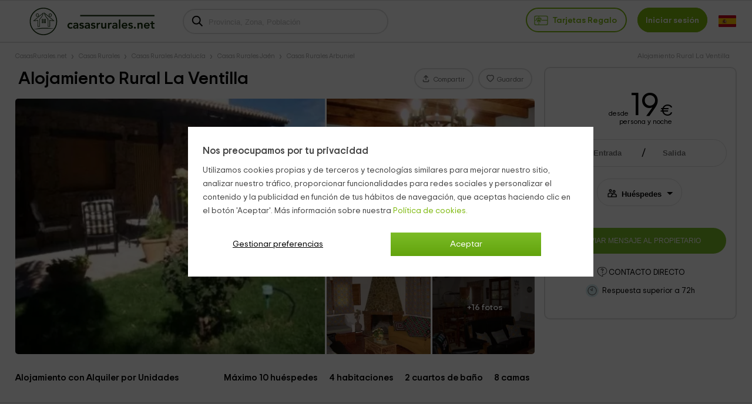

--- FILE ---
content_type: text/html; charset=UTF-8
request_url: https://www.casasrurales.net/apartamentos-rurales/alojamiento-rural-la-ventilla--c3421
body_size: 34506
content:
<!DOCTYPE html>
<html lang="es" xml:lang="es">
<head>
<title>Alojamiento Rural La Ventilla, Arbuniel - Disponibilidad y reservas 2026 - Casasrurales.net</title>
		<link rel="canonical" href="https://www.casasrurales.net/apartamentos-rurales/alojamiento-rural-la-ventilla--c3421" />
	<link rel="alternate" data-flg="es" hreflang="es" href="https://www.casasrurales.net/apartamentos-rurales/alojamiento-rural-la-ventilla--c3421" /><link rel="alternate" data-flg="en" hreflang="en" href="https://www.holidaycottagestorent.net/country-apartments/alojamiento-rural-la-ventilla--c3421" /><link rel="alternate" data-flg="fr" hreflang="fr" href="https://www.gites.net/appartements-ruraux/alojamiento-rural-la-ventilla--c3421" />
<link rel="alternate" href="android-app://casasrurales.net/casasrurales" />
		<meta property="og:title" content="Alojamiento Rural La Ventilla en Arbuniel (Jaén)" />
	<meta name="keywords" content="Alojamiento Rural La Ventilla">
	<meta name="description" content="Alojamiento Rural La Ventilla. Apartamentos en Arbuniel. Esta encantadora casa rural se encuentra en Arbuniel, una pedanía perteneciente al municipio de...">
	<meta charset="UTF-8">
	<meta name="robots" content="all">
	<meta name="distribution" content="global" />
	<meta name="rating" content="general" />
	<meta name="date" content="Sun, 18 Jan 2026 05:04:32 GMT" />
		<meta property="og:description" content="Alojamiento Rural La Ventilla. Apartamentos en Arbuniel. Esta encantadora casa rural se encuentra en Arbuniel, una pedanía perteneciente al municipio de..." />
	<meta property="og:image" content="https://cdn1.es.casasrurales.net/emp/fotoscasas/003421/320/Mobiliario%20en%20el%20porche%20de%20la%20casa.webp" /><script type="application/ld+json">
{
    "@context": "http://schema.org", 
    "@type": "Organization",
    "name": "Casas Rurales",
    "logo": "https://cdn1.es.casasrurales.net/img/logo/logosn.png",
    "url":"https://www.casasrurales.net",
    "sameAs": ["https://www.facebook.com/casasruralesnet", "https://twitter.com/casasruralesnet", "https://www.instagram.com/casasruralesnet"]
}
</script><meta property="og:type" content="website" />
<meta property="twitter:card" content="summary" />
<link rel="preload" href="https://cdn2.es.casasrurales.net/css/fonts/TripSans-VF.woff2?v1.002" as="font" type="font/woff2" crossorigin="anonymous">
<link type="text/css" href="https://www.casasrurales.net/css/crall.css?faloj=1&cworm=1&v=1.01.074.022&l=1&n=1" as="style">
<style>*{margin:0;}a, article, aside, body, canvas, caption, div, embed, fieldset, figcaption, figure, footer, form, h1, h2, h3, h4, h5, h6, header, hgroup, html, i, iframe, img, ins, label, legend, li, menu, nav, object, ol, output, p, pre, section, small, span, sub, summary, table, tbody, td, tfoot, th, thead, time, tr, u, ul, var, video {-moz-font-feature-settings:inherit;-moz-font-language-override:inherit;border:0 none;font-family:inherit;font-size:100%;font-size-adjust:inherit;font-stretch:inherit;font-style:inherit;font-variant:inherit;font-weight:inherit;line-height:inherit;margin:0;padding:0;vertical-align:baseline;}ol, ul {list-style:none outside none;}table {border-collapse:collapse;border-spacing:0;}caption, td, th {font-weight:400;text-align:left;vertical-align:middle;}article, aside, details, figcaption, figure, footer, header, hgroup, main, menu, nav, section, summary {display:block;}:root {--ta-sans-serif: "Trip Sans VF","Trip Sans",Arial,sans-serif;--ta-serif: Georgia,"Times New Roman","Century Schoolbook L",serif;--ta-monospace: "Trip Sans Mono",Courier,monospace,Arial,sans-serif;--trip-sans-regular: 400;--trip-sans-medium: 700;--trip-sans-bold: 800;--trip-sans-ultra: 900;}@font-face {font-family:'FontAwesome';font-weight:400;font-style:normal;src:url(https://cdn2.es.casasrurales.net/css/fonts/fontawesome-webfont.eot?v=4.7.0);src:url(https://cdn2.es.casasrurales.net/css/fonts/fontawesome-webfont.eot?#iefix&v=4.7.0) format("embedded-opentype"), url(https://cdn2.es.casasrurales.net/css/fonts/fontawesome-webfont.woff?v=4.7.0) format("woff"), url(https://cdn2.es.casasrurales.net/css/fonts/fontawesome-webfont.ttf?v=4.7.0) format("truetype"), url(https://cdn2.es.casasrurales.net/css/fonts/fontawesome-webfont.svg?v=4.7.0#fontawesomeregular) format("svg");font-display: swap;}@supports (font-variation-settings: normal) {@font-face {font-family:Trip Sans VF;font-weight: 400;font-display: swap;src: url(https://cdn2.es.casasrurales.net/css/fonts/TripSans-VF.woff2?v1.002) format("woff2-variations");font-variation-settings:"wght" 400}@font-face {font-family: Trip Sans VF;font-weight: 700;font-display: swap;src: url(https://cdn2.es.casasrurales.net/css/fonts/TripSans-VF.woff2?v1.002) format("woff2-variations");font-variation-settings:"wght" 700}@font-face {font-family: Trip Sans VF;font-weight: 800;font-display: swap;src: url(https://cdn2.es.casasrurales.net/css/fonts/TripSans-VF.woff2?v1.002) format("woff2-variations");font-variation-settings:"wght" 800}@font-face {font-family: Trip Sans VF;font-weight: 900;font-display: swap;src: url(https://cdn2.es.casasrurales.net/css/fonts/TripSans-VF.woff2?v1.002) format("woff2-variations");font-variation-settings:"wght" 900}}@font-face {font-family: Trip Sans;font-style: normal;font-weight: 400;font-display: swap;src: url(https://cdn2.es.casasrurales.net/css/fonts/TripSans-Regular.woff2?v1.002) format("woff2"),url(fonts/TripSans-Regular.woff?v1.002) format("woff")}@font-face {font-family: Trip Sans;font-style: normal;font-weight: 700;font-display: swap;src: url(https://cdn2.es.casasrurales.net/css/fonts/TripSans-Medium.woff2?v1.002) format("woff2"),url(fonts/TripSans-Medium.woff?v1.002) format("woff")}@font-face {font-family: Trip Sans Mono;font-style: normal;font-weight: 400;font-display: swap;src: url(https://cdn2.es.casasrurales.net/css/fonts/TripSansMono-Regular.woff2?v1.002) format("woff2"),url(fonts/TripSansMono-Regular.woff?v1.002) format("woff")}html {font-size:12px;line-height:20.4px;-webkit-text-size-adjust:100%;}body, html {background-color:#f2f2f2;color:#000;font-family: var(--ta-sans-serif)!important;}select, input, button {-webkit-appearance:none;-moz-appearance: none;appearance: none;border-radius: 0;}.h1, h1 {font-size:28px;font-weight:600;line-height:40.8px;vertical-align:middle!important}.h2, h2 {font-size:20px;font-weight:300;line-height:34px;margin:0 0 10px;}.h3, h3 {font-size:14px;font-weight:600;line-height:23.8px}p {font-size:14px;line-height:23.8px;margin:0 0 10px;-webkit-text-size-adjust:100%;color: #444;}.title {overflow:hidden;text-overflow:ellipsis;white-space:nowrap}.subtitle {color:#c2c1c1;font-weight:300;margin:0;text-transform:uppercase;}a {color:#7EB90E;text-decoration:none}.underline {text-decoration:underline;}.strong {font-weight:600;}.light {font-weight:100;}.fa {display:inline-block;font:normal normal normal 14px/1 FontAwesome;font-size:inherit;text-rendering:auto;-webkit-font-smoothing:antialiased;-moz-osx-font-smoothing:grayscale}.fa:after, .fa:before {display:inline-block;font-family:FontAwesome;font-style:normal;font-weight:400;line-height:1}.fa-phone:before {content:"\f095";}.fa-gift:before {content:"\f06b";}.fa-group:before, .fa-users:before {content:"\f0c0";}.fa-user:before {content:"\f007";}.fs11 {font-size:11px;line-height: 11px;}.fs12 {font-size:12px;line-height:20.4px}.fs13 {font-size:13px;line-height:22.1px}.fs14 {font-size:14px;line-height:23.8px}.fs15 {font-size:15px;line-height:26.2px}.fs16 {font-size:16px;line-height:27.2px}.fs18 {font-size:18px;line-height:30.6px}.fs20 {font-size:20px;line-height:34px}.fs22 {font-size:22px;line-height:37.4px}.fs24 {font-size:24px;line-height:40.8px}.fs26 {font-size:26px;line-height:44.2px}.fs28 {font-size:28px;line-height:47.6px}.fs30 {font-size:30px;line-height:51px}.fs35 {font-size:35px;line-height:59.5px}.fs46 {font-size:46px}.fs50 {font-size:50px}.fs60 {font-size:60px}.fs56 {font-size:56px}.fright {float: right;}.fleft {float: left;}.relative {position:relative;}.absolute {position:absolute;}.disp-ib {display: inline-block;}.disp-i {display: inline;}.disp-b {display: block;}.disp-f {display: flex;}.dnone {display: none;}.center {margin-left: auto;margin-right: auto;}.vcenter {vertical-align: center;}.vmiddle {vertical-align: middle;}.vtop {vertical-align: top;}.vttop {vertical-align: text-top;}.vbottom {vertical-align: bottom;}.tcenter {text-align: center;}.tleft {text-align: left;}.tright {text-align: right;} .m5 {margin:5px;}.m10 {margin:10px;}.m15 {margin:15px;}.m20 {margin:20px;}.m25 {margin:25px;}.m30 {margin:30px;}.m0 {margin:0!important;}.mt2 {margin-top:2px;}.mt3 {margin-top:3px;}.mt5 {margin-top:5px;}.mt6 {margin-top:6px;}.mt8 {margin-top:8px;}.mt10 {margin-top:10px;}.mt15 {margin-top:15px;}.mt20 {margin-top:20px;}.mt25 {margin-top:25px;}.mt30 {margin-top:30px;}.mt-5 {margin-top:-5px;}.mt-10 {margin-top:-10px;}.mt-15 {margin-top:-15px;}.mt-20 {margin-top:-20px;}.mt-30 {margin-top:-30px;}.mb0 {margin-bottom:0;}.mb2 {margin-bottom:2px;}.mb3 {margin-bottom:3px;}.mb5 {margin-bottom:5px;}.mb10 {margin-bottom:10px;}.mb15 {margin-bottom:15px;}.mb20 {margin-bottom:20px;}.mb25 {margin-bottom:25px;}.mb30 {margin-bottom:30px;}.mb-4 {margin-bottom: -4px;}.mr2 {margin-right:2px;}.mr4 {margin-right: 4px;}.mr5 {margin-right:5px;}.mr10 {margin-right:10px;}.mr15 {margin-right:15px;}.mr20 {margin-right:20px;}.ml5 {margin-left:5px;}.ml10 {margin-left:10px;}.ml15 {margin-left:15px;}.ml20 {margin-left:20px;}.ml-5 {margin-left:-5px;}.ml-10 {margin-left:-10px;}.p2 {padding:2px;}.p5 {padding:5px;}.p10 {padding:10px;}.p15 {padding:15px;}.p20 {padding:20px;}.p0 {padding:0 !important;}.pt5 {padding-top:5px;}.pt10 {padding-top:10px;}.pt12 {padding-top:12px;}.pt15 {padding-top:15px;}.pt20 {padding-top:20px;}.pr5 {padding-right:5px;}.pr10 {padding-right:10px;}.pr15 {padding-right:15px;}.pr20 {padding-right:20px;}.pb5 {padding-bottom:5px;}.pb8 {padding-bottom:8px;}.pb10 {padding-bottom:10px;}.pb12 {padding-bottom:12px;}.pb15 {padding-bottom:15px;}.pb20 {padding-bottom:20px;}.pl5 {padding-left:5px;}.pl10 {padding-left:10px;}.pl15 {padding-left:15px;}.pl20 {padding-left:20px;}.pure-u-1, .pure-u-1-10, .pure-u-1-11, .pure-u-1-12, .pure-u-1-13, .pure-u-1-14, .pure-u-1-15, .pure-u-1-16, .pure-u-1-17, .pure-u-1-2, .pure-u-1-24, .pure-u-1-3, .pure-u-1-3i, .pure-u-1-32, .pure-u-1-4, .pure-u-1-4i, .pure-u-1-5, .pure-u-1-6, .pure-u-1-7, .pure-u-1-8, .pure-u-1-9, .pure-u-10-12, .pure-u-11-12, .pure-u-11-24, .pure-u-13-24, .pure-u-14-15, .pure-u-15-16, .pure-u-16-17, .pure-u-17-24, .pure-u-19-24, .pure-u-2-10, .pure-u-2-12, .pure-u-2-3, .pure-u-2-4, .pure-u-2-5, .pure-u-2-6, .pure-u-2-8, .pure-u-2-9, .pure-u-22-24, .pure-u-23-24, .pure-u-3-10, .pure-u-3-12, .pure-u-3-4, .pure-u-3-5, .pure-u-3-6, .pure-u-3-8, .pure-u-3-9, .pure-u-4-10, .pure-u-4-24, .pure-u-4-5, .pure-u-4-6, .pure-u-5-10, .pure-u-5-12, .pure-u-5-24, .pure-u-5-6, .pure-u-5-8, .pure-u-6-10, .pure-u-6-7, .pure-u-6-8i, .pure-u-6-8, .pure-u-7-10, .pure-u-7-12, .pure-u-7-24, .pure-u-7-8, .pure-u-8-10, .pure-u-8-9, .pure-u-7-9, .pure-u-9-10, .pure-u-2-7, .pure-u-3-7, .pure-u-5-7, .pure-u-1-6i, .pure-u-1-2i {box-sizing:border-box;display:inline-block;letter-spacing:normal;text-rendering:auto;vertical-align:top;word-spacing:normal}.pure-u-1 {width:100%;}.pure-u-1-2 {width:50%;}.pure-u-1-2i {width:49%;}.pure-u-1-3 {width:33.3333%;}.pure-u-1-3i {width:33%;}.pure-u-1-32 {width:32%;}.pure-u-2-3 {width:66.6667%;}.pure-u-1-4 {width:25%;}.pure-u-1-4i {width:24.5%;}.pure-u-3-4 {width:75%;}.pure-u-1-5 {width:20%;}.pure-u-2-5 {width:40%;}.pure-u-3-5 {width:60%;}.pure-u-4-5 {width:80%;}.pure-u-1-6 {width:16.6666%;}.pure-u-1-6i {width:15.6%;}.pure-u-6-8i {width:73%;}.pure-u-5-6 {width:83.3333%;}.pure-u-1-7 {width:14.2857%;}.pure-u-2-7 {width:28.5714%;}.pure-u-3-7 {width:41%;}.pure-u-5-7 {width:71.1285%;}.pure-u-6-7 {width:85.7142%;}.pure-u-1-8 {width:12.5%;}.pure-u-3-8 {width:37.5%;}.pure-u-5-8 {width:62.5%;}.pure-u-7-8 {width:87.5%;}.pure-u-1-9 {width:11.1%;}.pure-u-2-9 {width:22.2%;}.pure-u-7-9 {width:77.77%;}.pure-u-8-9 {width:88.9%;}.pure-u-1-10 {width:10%;}.pure-u-2-10 {width:20%;}.pure-u-3-10 {width:30%;}.pure-u-4-10 {width:40%;}.pure-u-5-10 {width:50%;}.pure-u-6-10 {width:60%;}.pure-u-7-10 {width:70%;}.pure-u-8-10 {width:80%;}.pure-u-9-10 {width:90%;}.pure-u-1-11 {width:9.0909%;}.pure-u-1-12 {width:8.3333%;}.pure-u-2-12 {width:16.6667%;}.pure-u-5-12 {width:41.6667%;}.pure-u-7-12 {width:58.3333%;}.pure-u-10-12 {width:83.3333%;}.pure-u-11-12 {width:91.6667%;}.pure-u-1-13 {width:7.6923%;}.pure-u-1-14 {width:7.1428%;}.pure-u-1-15 {width:6.6666%;}.pure-u-14-15 {width:93.3333%;}.pure-u-1-16 {width:6.25%;}.pure-u-15-16 {width:93.75%;}.pure-u-1-17 {width:5.88%;}.pure-u-16-17 {width:94.12%;}.pure-u-1-24 {width:4.1667%;}.pure-u-5-24 {width:20.8333%;}.pure-u-7-24 {width:29.1667%;}.pure-u-11-24 {width:45.8333%;}.pure-u-13-24 {width:54.1667%;}.pure-u-17-24 {width:70.8333%;}.pure-u-19-24 {width:79.1667%;}.pure-u-23-24 {width:95.8333%;}.espace10 {height: 10px;}.bg-white {background-color: #fff;}.bg-grey {background-color: #efefef;} .bg-dgreyfb {background-color: #43494c;}.bg-mgreyfb {background-color: #4b5355;}.clr-base {color: #444;}.clr-white {color: #fff;}.clr-dwhite {color: #f0f0f0;}.clr-grey {color: #999;}.clr-green {color: #78ab36;}.clr-red {color: red;}body {min-width: 600px;}.ghead {background: #FFF;border-top: 1px solid #e0e0e0;position: relative;border-bottom: 2px solid #e0e0e0;width: 100%;min-height: 60px;}.ghead-c {padding: 2px 0px 5px 0px;margin: auto;width: 96%;max-width: 1280px;}.ghead-c .logo img{top: 5px;position: relative;}.ghead-cr {float: right;margin-top: 7px;}.ghead .cab-fbusc {width: 30%;margin-left: 20px;}.cab-fbusc .marker {color: grey;font-size: 20px;margin-left: 8px;margin-top: 3px;position: absolute;}.cab-fbusc .listado-select {border: 2px solid #e0e0e0;width: 95%;box-sizing: border-box;display: inline-block;padding: 13px 8px 11px 42px;margin-top: -6px;border-radius: 25px;}.cab-fbusc .listado-select::placeholder {color: #c1c1c1;}.cab-fbusc .cab-bicon {margin-left: 14px;margin-top: 4px;position: absolute;}.cab-treg, .cab-anupro {border: 2px solid #7EB90E;border-radius: 25px;padding: 12px 12px 11px;font-size: 1.2em;}.cab-treg svg {position: relative;top: 8px;padding-right: 4px;}.cab-treg label {cursor: pointer;text-transform: capitalize;font-weight: 600;color: #7EB90E;}.cab-inises {border: 2px solid #7EB90E;border-radius: 25px;padding: 12px 12px 11px;margin-left: 18px;font-size: 1.2em;background: #7EB90E;}.cab-inises label {color: #fff;font-weight: 600;cursor: pointer;}.cab-anupro {color: #7EB90E;margin-left: 10px;}.dispregist-cont {display: inline-block;position: relative;}.flagmain-cont {display: inline-block;margin-left: 15px;padding: 10px 0;}.flagsub-cont {display: none;}.lang-flag .lang-flagi, .lang-flag .lang-flagt, .lang-flag .lang-flagtc {display: inline;}.lang-flag .lang-flagi img {vertical-align: middle;border-radius: 12px;}.lang-flag .lang-flagt {text-transform: uppercase;margin-left: 6px;}.foo-list {padding: 20px 30px 40px;}.foo-list img {max-width: 100%;}.foo-res {padding: 15px 30px 0 30px;}* MEDIA QUERIES */@media only screen and (max-width: 900px) {.ghead-cr {float: none;display: block;text-align: right;margin-top: 8px;}.ghead .cab-fbusc {width: 50%;}}@media only screen and (max-width: 600px) {.ghead-cr {text-align: left;}}.pt50 {padding-top: 50px;}.ghead .cab-fbusc, .ghead .cab-tit {vertical-align: top;margin-top: 18px;}.content.cabbo {background: #fff;border-bottom: 1px #e0e0e0 solid;}.cont-mod {margin: auto;width: 96%;max-width: 1280px;}.bb {margin: 12px 0px 2px;width: 60%;display: inline-block;white-space: nowrap;overflow-x: hidden;text-overflow: ellipsis;}.bb li, .cdat-bc li {display: inline-block;font-size: 11px;padding: 0px 10px 0;position: relative;}.bb li:first-child, .cdat-bc li:first-child {padding-left: 0;}.bb > li:before, .cdat-bc ul > li:before {color: #a8a8a8;content: "\203A";font-size: 16px;left: -3px;top: 0px;position: absolute;}.bb > li:first-child:before, .cdat-bc ul > li:first-child:before {content: "";}.bb li a, .bb li span, .cdat-bc li, .cdat-bc li a {color: #a8a8a8;}.bb-cabtit {width: 38%;text-align: right;float: right;margin-top: 12px;margin-right: 12px;color: #a8a8a8;}.contcab-left {display: inline-block;width: 72%;vertical-align: top;}.contcab-right {display: inline-block;position: relative;float: right;width: 26.4%;margin-left: 1%;border: 2px solid #e0e0e0;border-radius: 10px;text-align: center;min-height: 486px;background: #fff;}.contcab-right.fixed {position: fixed;top: 0;background: #fff;}.cabc-mr {padding-top: 15px;}h1 {font-size: 30px;line-height: 32px;padding: 4px 5px 18px;}.cabcasa {display: inline-flex;justify-content: space-between;width: 100%;}.cabcasa .cabc-s {text-align: end;display: inline-flex;margin-bottom: 14px;}.cabc-btn {border: 2px solid #e0e0e0;border-radius: 25px;color: #777;padding: 7px 12px 5px;height: fit-content;margin: 2px 4px 0 4px;cursor: pointer;position: relative;}.btn_reservarw {width: 100%;background: #7cbc27;color: #fff;border-radius: 25px;padding: 16px 0;font-size: clamp(10px, .9vw, 13px);cursor: pointer;border: none;margin-top: 22px;}.btn_prres {width: 90%;background: #7cbc27;color: #fff;border-radius: 25px;padding: 10px 0;font-size: 1.4em;cursor: pointer;border: none;margin: 20px auto;text-align: center;}.main-gal {height: 100%;overflow: hidden;border-radius: 5px;line-height: 0;}.main-gal .col1, .main-gal .col2 {display: inline-block;vertical-align: top;overflow: hidden;}.main-gal .col1 {width: 60%;margin-right: 0.5%;position: relative;border-bottom-left-radius: 5px;}.main-gal .col1 .mvid {position: absolute;top: 42%;left: 43%;background: #00000050;cursor: pointer;border-radius: 37px;padding: 10px 4px 8px 12px;} .main-gal .col1 .mvid_ics {position: absolute;top: 27px;left: 24px;}.main-gal .col2 {width: 39%;}.main-gal .group {position: relative;line-height: 0;}.main-gal .group-i {width: 49%;overflow: hidden;display: inline-block;}.main-gal .group-i:first-child {margin-right: 1%;}.main-gal .mgal {cursor: pointer;margin-left: -4%;}.mgal.btr {border-top-right-radius: 5px;margin-bottom: 6px;}.group-i.bbr {border-bottom-right-radius: 5px;}.nfot.mgal {position: absolute;top: 0;left: 0;right: 0;bottom: 0;text-align: center;color: #fff;font-weight: 700;font-size: 1.2em;margin-left: 50.5%;background: rgba(0,0,0,0.4);border-bottom-right-radius: 5px;padding-top: 88px;}.cont-left {display: inline-block;width: 72%;}.cont-right {display: inline-block;width: 25.5%;margin-left: 1%;}.cabc-d_brdr {border-top: 1px solid #e0e0e0;width: 100%;}.cabc-d .cr-f, .cabc-d .cr-s {display: inline-block;}.cabc-d .cr-f {display: inline-block;text-align: left;padding: 8px 0;margin: 0 2%;}.contf-left {display: inline-flex;width: 72%;vertical-align: top}.contf-right {display: inline-flex;width: 32%;margin-left: 2%;border: 1px solid;border: 1px solid #e0e0e0;box-shadow: 1px 1px 1px #a9a9a9;border-radius: 10px;text-align: center;}.module-reservas {width: 100%;margin: 30px auto 15px;}.item-det_price {width: 80%;margin: 0 10%;}.item-det_pricei {width: fit-content;margin: auto;}.item-det_pricei .price {font-size: 55px;letter-spacing: -1px;line-height: 40px;}.item-det_pricei .price span {font-size: 0.5em;margin-left: 3px;} .item-det_pricei .scdlin {margin-top: -12px;text-align: right;display: block;}.score {display: inline-block;font-size: 20px;color: rgb(253 176 53);position: relative;margin-right: 5px;vertical-align: sub;}.score::before {content: "\25CB\25CB\25CB\25CB\25CB";display: block;font-size: 30px;letter-spacing: -3px;font-family: "Arial", "Tahoma", "Verdana", sans-serif;}.score span::before {content: "\25CF\25CF\25CF\25CF\25CF";display: block;font-size: 30px;letter-spacing: -3px;font-family: "Arial", "Tahoma", "Verdana", sans-serif;}.score span {color: rgb(253 176 53);position: absolute;top: 0;left: 0;overflow: hidden;}.rating_n {font-size: 1.1em;}.item-det_rate .sect-anc {color: #000;}.mdaterange, .inputpp, .inputcc {display: inline-block;background: #fff;border-radius: 25px;cursor: pointer;border: 1px solid #e0e0e0;height: 45px;text-align: left;}.mdaterange {width: 90%;vertical-align: bottom;}.inputpp {width: 44%;margin-right: 1%;}.module-reservas .ifa-icon {margin: 13px 0 0 15px;vertical-align: top;display: inline-block;overflow: hidden;}.mdaterange .input-fa {display: inline-block;width: 37%;vertical-align: bottom;}.mdaterange .input-fa input {width: 99%;text-align: center;font-weight: 700;}.input-fa.ifa-fs {padding-left: 1%;}.input-fa.ifa-fs:before {content: "/";font-size: 1.5em;position: absolute;}.module-reservas input {border: none;cursor: pointer;}.ifa-icon, .ifa-data {display: inline-block;}.ifa-data {width: 60%;}.ifa-data input {width: 80%;}.sel-pax {background-image: url("data:image/svg+xml;utf8,<svg fill='black' height='24' viewBox='0 0 24 24' width='24' xmlns='http://www.w3.org/2000/svg'><path d='M7 10l5 5 5-5z'/><path d='M0 0h24v24H0z' fill='none'/></svg>");background-repeat: no-repeat;background-position-x: 106%;background-position-y: 12px;background-color: #fff;height: 40px;padding: 10px 0 0 3px;width: 65%;border: none;border-radius: 25px;font-weight: 700;text-overflow: ellipsis;cursor: pointer;color:#000;}.inputuni {display: inline-block;background: #fff;border-radius: 25px;cursor: pointer;border: 1px solid #e0e0e0;height: 45px;width: 45%;}.sel-unidad {background-image: url("data:image/svg+xml;utf8,<svg fill='black' height='24' viewBox='0 0 24 24' width='24' xmlns='http://www.w3.org/2000/svg'><path d='M7 10l5 5 5-5z'/><path d='M0 0h24v24H0z' fill='none'/></svg>");background-repeat: no-repeat;background-position-x: 98%;background-position-y: 12px;background-color: #fff;height: 40px;padding: 10px 15px 0 10px;width: 96%;border: none;border-radius: 25px;font-weight: 700;text-overflow: ellipsis;}.inputcco {width: 45%;display: inline-block;}.inputcc {width: 100%;cursor: auto;}.inputcc .inpcctit, .inputcc .sel-pax {display: inline-block;}.inputcc .inpcctit {width: 58%;font-size: 1.1em;padding-left: 15px;text-overflow: ellipsis;}.inputcc .sel-pax {width: 25%;padding-left: 5px;}.btn_reservar .btn {width: 90%;background: #7cbc27;color: #fff;border-radius: 25px;padding: 16px 0;font-size: 1.2em;cursor: pointer;border: none;margin-top: 22px;}.res-lastmin {width: fit-content;margin: 15px auto 0;text-transform: uppercase;border: unset;background: #003b95;border-radius: 5px;font-size: 0.9em;color: #fff;padding: 2px 8px;}.frmc-si {width: 90%;text-align: left;margin-left: 5%;margin-top: 15px;}.frmc-si .enc {font-size: 1.2em;}.frmc-si .frmc-si_i {width: 90%;border: 1px solid #dedede;padding: 8px 12px;margin-top: 8px;font-family: inherit;}.frmc-si textarea {height: 108px;}.ic-bgg {background: #7cbc2750;border-radius: 25px;padding: 3px;margin-right: 6px;vertical-align: bottom;}.ic-bgg2 {background: #75c4d150;border-radius: 25px;padding: 3px;margin-right: 6px;vertical-align: bottom;}.n_ven {margin-top: 10px;text-transform: uppercase;font-size: 1.1em;}.polcanc {margin-top: 10px;font-size: 1.1em;}.ic-inf {vertical-align: middle;cursor: pointer;}.cabtx {margin: 15px auto;}.cabtx .cont-left {font-size: 1.3em;font-weight: 700;display: inline-flex;justify-content: space-between;margin: 16px 0;vertical-align: bottom;}.cabtx .cl-s, .cabtx .cr-s {text-align: end;}.cabtx .cl-s label {margin: 0 8px;}.cabtx .cont-right {display: inline-flex;justify-content: space-between;}.cabtx .cr-f {text-align: left;padding: 6px 0;width: 85%;margin-left: 5%;}.cabtx .cr-s {margin: 12px 5% 0 0;}.boddat {background: #fff;margin-top: 30px;}.secli {justify-content: space-between;text-align: center;margin-top: 30px;}.secli.fixed {position: fixed;top: 0;z-index: 1005;background: #f2f2f2;margin-top: 0;}.secli-it {background: #fff;border-bottom: 3px #e0e0e0 solid;border-left: 2px #e0e0e0 solid;flex-grow: 1;padding: 16px 0 12px;font-size: 1.4em;cursor: pointer;}.secli-it a {color: #000;}.secli-it:first-child {border-left: 0px;}.cdat {width: 94%;margin: 20px auto;font-size: 1.3em;line-height: 1.3em;}.cdat-tit {border-bottom: 1px solid #D3D3D3;font-size: 23px;font-weight: 700;padding: 0 0 10px;}.cdat-stxt {font-size: 1.5em;font-weight: 700;margin-bottom: 20px;}.cdat-txt {padding-top: 20px;}.cdat-txt p {color: #000;font-size: inherit;line-height: inherit;margin: none;}.cdat-txt ul li, .cdat-txt ol li {background-image: url("data:image/svg+xml;utf8,<svg version=\'1.1\' xmlns=\'http://www.w3.org/2000/svg\' xmlns:xlink=\'http://www.w3.org/1999/xlink\' x=\'0px\' y=\'0px\' width=\'6px\' height=\'10px\' viewBox=\'0 0 6 10\' enable-background=\'new 0 0 6 10\' xml:space=\'preserve\'><g><path fill=\'rgb(126,185,14)\' d=\'M5.759,5.554L1.785,9.521c-0.139,0.14-0.341,0.226-0.549,0.226S0.828,9.662,0.689,9.521L0.225,9.065 C0.086,8.918,0,8.717,0,8.51c0-0.207,0.086-0.408,0.225-0.549L3.187,5L0.225,2.044C0.086,1.898,0,1.697,0,1.49 s0.086-0.408,0.225-0.549l0.464-0.457C0.828,0.338,1.03,0.253,1.236,0.253s0.409,0.085,0.549,0.231l3.974,3.967 C5.898,4.592,5.983,4.793,5.983,5S5.898,5.408,5.759,5.554z\'/></g></svg>");background-position: 0 4px;background-repeat: no-repeat;list-style: outside none none;margin: 8px 0;padding-left: 15px;}@media only screen and (max-width: 1100px) {.contcab-left, .contf-left, .cont-left {width: 67%;}.contcab-right {width: 31.4%;}.cabtx .cont-left {display: inline-block;}.cabtx .cl-s {padding-top: 8px;}.group-i:first-child {display: none;}.group-i.bbr {width: 100%;}.group-i.bbr img {width: 110%;}}@media only screen and (max-width: 1000px) {.cabcasa {display: inline-block;}.cabc-d .cr-f {max-width: 80%;} .cabc-d .cr-s {vertical-align: top;margin: 10px 2% 0 0;}.cabc-d_brdr {position: relative;}.sel-pax {width: 60%;background-position-x: 115%;}}@media only screen and (max-width: 900px) {body {min-width: 800px;}.contcab-left, .contf-left, .cont-left {width: 62%;}.contcab-right {width: 36.4%;}.main-gal .col2 {display: none;}.main-gal .col1 {width: 100%;}.cabtx .cl-s {font-size: 0.9em;} .cabtx .cl-s label {margin: 0 8px 0 0;}.sel-pax {width: 55%;}}.fcor-stit {display: inline-block;width: 33%;margin-top: 60px;}.fcor-tbig.fcor-stit {margin-top: 20px;}.fcor-it {display: inline-block;vertical-align: top;width: 31%;margin-left: 1.8%;white-space: normal;position: relative;}.fcor-it.enc {border: none;margin: 0 1.8% 0 0;}.fcor-it.enc .tit {font-weight: bold;font-size: 1.6em;line-height: 1.3em;padding-bottom: 10px;}.fcor-it_thumb, .fcor-it_detail {display: inline-block;width: 100%;overflow: hidden;}.fcor-it_thumb img {width: 100%;height: auto;border-radius: 5px;}.fcor-it_detail {color: #000;width: 100%;font-size: 0.9em;}.fcor-it_detpre {color: #fff;font-weight: bold;position: absolute;top: 5px;right: 10px;background: #00000080;padding: 2px;}.fcor-big .fcor-it_detpre {background: #fff;color: #7EB90E;}.fcor-it_detpob {color: #9c9c9c;margin-top: 5px;line-height: 1em;}.fcor-it_detcar {margin-top: 5px;line-height: 1.1em;overflow: hidden;text-overflow: ellipsis;white-space: nowrap;}.fcor-big {width: 47.5%;}.fcor-big .fcor-it_thumb, .fcor-big .fcor-it_detail {width: 49%;}.fcor-big .fcor-it_detail {padding-bottom: 5px;margin-left: 1%;}@media only screen and (max-width: 1100px) {.fcor-stit {width: 100%;display: block;margin-top: 0;margin-bottom: 20px;}.fcor-tbig.fcor-stit {width: 47%;display: inline-block;}.fcor-it, .fcor-big .fcor-it {width: 47%;} .fcor-it:first-child {margin-left: 0%;}.fcor-big .fcor-it_thumb, .fcor-big .fcor-it_detail {width: 98%;}.fcor-big .fcor-it_detpre {background: #00000080;color: #fff;}}</style>
<meta http-equiv="Cache-Control" content="max-age=86400"/>
<meta name="viewport" content="width=device-width, initial-scale=1.0, maximum-scale=2.0, viewport-fit=cover">

<meta http-equiv="Content-Security-Policy" content="default-src * 'self' blob: data: gap:; style-src * 'self' 'unsafe-inline' blob: data: gap:; script-src * 'self' 'unsafe-eval' 'unsafe-inline' blob: data: gap:; object-src * 'self' blob: data: gap:; img-src * 'self' 'unsafe-inline' blob: data: gap:; connect-src 'self' * 'unsafe-inline' blob: data: gap:; frame-src 'self' docs.google.com documentcloud.adobe.com cm.g.doubleclick.net *.doubleclick.net googleads.g.doubleclick.net www.google.com accounts.google.com pagead2.googlesyndication.com *.googletagmanager.com tpc.googlesyndication.com *.youtube.com youtube.com pay.google.com *.googletagmanager.com *.facebook.com *.facebook.net *.vimeo.com *.twitter.com blob: data: gap:;">

<link rel="shortcut icon" href="https://cdn1.es.casasrurales.net/img/favicon.ico" />
<link rel="apple-touch-icon" href="https://cdn1.es.casasrurales.net/img/apple-touch-icon-iphone.png" />
<link rel="apple-touch-icon" sizes="72x72" href="https://cdn1.es.casasrurales.net/img/apple-touch-icon-ipad.png" />
<link rel="apple-touch-icon" sizes="114x114" href="https://cdn1.es.casasrurales.net/img/apple-touch-icon-iphone4.png" />
<link rel="icon" type="image/png" sizes="192x192"  href="https://cdn1.es.casasrurales.net/img/favicon_192x192.png">
<link rel="icon" type="image/png" sizes="32x32" href="https://cdn1.es.casasrurales.net/img/favicon_32x32.png">
<link rel="icon" type="image/png" sizes="96x96" href="https://cdn1.es.casasrurales.net/img/favicon_96x96.png">
<link rel="icon" type="image/png" sizes="16x16" href="https://cdn1.es.casasrurales.net/img/favicon_16x16.png">

<meta name="google-play-app" content="app-id=casasrurales.net.casasrurales">
<meta name="apple-itunes-app" content="app-id=1117986043">
<meta property="al:ios">
	<meta property="al:ios:url" content="https://m.casasrurales.net/app/apartamentos-rurales/alojamiento-rural-la-ventilla--c3421">
<meta property="al:ios:app_name" content="CasasRurales.net">
<meta property="al:ios:app_store_id" content="1117986043" />
<meta property="al:android">
	<meta property="al:android:url" content="https://m.casasrurales.net/app/apartamentos-rurales/alojamiento-rural-la-ventilla--c3421">
<meta property="al:android:app_name" content="CasasRurales.net" />
<meta property="al:android:package" content="casasrurales.net.casasrurales">
<meta property="al:web:url" content="https://www.casasrurales.net/"/> 
<script>
    var GLOBAL_sess_cookie='0'; 
</script></head>
<body class="disabtxt">
<section id="sect-head"><div id="cookiesLayer"></div>
<div id="header" class="ghead des">
	<div class="ghead-c">
		<div class="disp-ib logo">
			<a title="Casas Rurales" href="https://www.casasrurales.net">
				<img src="https://cdn1.es.casasrurales.net/img/icon/logoCR_ES.svg" alt="Casas Rurales" width="auto" height="57"/>
			</a>
		</div>
				<div class="disp-ib cab-fbusc">			
			<svg viewBox="0 0 24 24" class="cab-bicon" width="22" height="22"><path fill="#000" stroke="none" stroke-width="1" d="M22 20.514l-5.517-5.519a8.023 8.023 0 001.674-4.904c0-4.455-3.624-8.079-8.079-8.079C5.624 2.012 2 5.636 2 10.091s3.624 8.079 8.079 8.079a8.03 8.03 0 004.933-1.695l5.512 5.514L22 20.514zm-11.921-4.431c-3.305 0-5.993-2.688-5.993-5.992s2.688-5.992 5.993-5.992a6 6 0 015.992 5.992 6 6 0 01-5.992 5.992z"></path></svg>         	<form  class="pure-u-1 index-busc-form app-vendors-search-form" id="frmBusc2" name="frmBusc2">
              	<input type="hidden" name="Provincia2" id="Provincia2" value="" />
		       	<input id="txtStrPoblacion" name="txtStrPoblacion" autocomplete="off" class="listado-select"
		                   type="text" value="" placeholder="Provincia, Zona, Población"/>
		     	<div id="StrPoblacion" style="z-index:6;position:absolute;width:250px!important;"></div>
		    </form>
		</div>
				<div class="disp-ib ghead-cr">
						<a class="cab-treg" href="https://www.casasrurales.net/tarjetas-regalo">
				<svg xmlns="http://www.w3.org/2000/svg"
      width="24" height="24"
     viewBox="0 0 100 100">
  <path id="Selección #2"
        fill="#7cbc27" stroke="#7cbc27" stroke-width="1"
        d="M 7.09,16.85 C 12.71,15.25 26.47,16.00 33.00,16.00 33.00,16.00 85.00,16.00 85.00,16.00 95.20,16.02 97.98,18.80 98.00,29.00 98.00,29.00 98.00,63.00 98.00,63.00 98.00,66.87 98.58,74.63 96.69,77.81 94.03,82.28 89.52,81.99 85.00,81.91 85.00,81.91 15.00,81.91 15.00,81.91 15.00,81.91 9.01,81.91 9.01,81.91 2.07,80.25 2.01,74.76 2.00,69.00 2.00,69.00 2.00,28.00 2.00,28.00 2.04,22.37 2.01,20.01 7.09,16.85 Z M 32.00,20.00 C 26.54,20.00 12.26,18.76 8.51,22.51 4.76,26.26 6.00,40.54 6.00,46.00 11.87,46.08 12.41,46.15 17.00,50.00 17.00,50.00 6.00,50.00 6.00,50.00 6.00,55.67 4.71,71.69 8.51,75.49 12.26,79.24 26.54,78.00 32.00,78.00 32.00,78.00 33.00,56.00 33.00,56.00 33.00,56.00 35.00,56.00 35.00,56.00 35.00,56.00 36.00,78.00 36.00,78.00 36.00,78.00 81.00,78.00 81.00,78.00 84.86,77.98 89.56,78.17 92.15,74.72 95.01,70.91 94.00,55.34 94.00,50.00 94.00,50.00 51.00,50.00 51.00,50.00 57.51,44.55 60.93,46.00 69.00,46.00 69.00,46.00 94.00,46.00 94.00,46.00 94.00,40.88 94.96,27.03 92.15,23.28 89.74,20.07 85.63,20.05 82.00,20.00 82.00,20.00 36.00,20.00 36.00,20.00 36.00,20.00 35.00,29.00 35.00,29.00 35.00,29.00 33.00,29.00 33.00,29.00 33.00,29.00 32.00,20.00 32.00,20.00 Z M 28.00,50.00 C 24.89,49.96 21.95,50.14 19.34,48.11 14.83,44.60 14.83,35.40 19.34,31.89 24.10,28.19 31.01,31.09 34.00,31.09 34.00,31.09 42.00,30.04 42.00,30.04 48.59,30.05 51.96,33.39 51.96,40.00 51.96,42.43 51.65,44.68 50.11,46.66 47.44,50.09 43.91,49.95 40.00,50.00 40.00,50.00 48.00,59.00 48.00,59.00 48.00,59.00 44.00,62.00 44.00,62.00 41.97,59.97 36.85,54.04 34.00,54.04 31.59,54.04 25.51,60.20 23.00,62.00 23.00,62.00 20.00,58.00 20.00,58.00 20.00,58.00 28.00,50.00 28.00,50.00 Z M 32.00,45.83 C 31.96,44.04 32.00,41.92 31.43,40.02 28.33,29.65 16.21,38.49 23.31,44.15 24.37,44.99 25.71,45.39 27.00,45.83 28.64,46.00 30.34,45.96 32.00,45.83 Z M 36.17,46.00 C 37.96,45.96 40.08,46.00 41.98,45.43 52.35,42.33 43.51,30.21 37.85,37.31 37.01,38.37 36.61,39.71 36.17,41.00 36.00,42.64 36.04,44.34 36.17,46.00 Z" />
</svg>    			<label>Tarjetas regalo</label>
    		</a>
    		    		    		<div class="dispregist-cont" id="dispregist">
    			        			<a class="cab-inises" href="javascript:void(0)" onclick="Lightbox2()">
        		        <label>Iniciar sesión</label>
        			</a>
        		        			<div class="dnone" id="dispregistsub">
		            	        					<div class="cab-inises_sub" onclick="Lightbox2()">
        					    <label>Viajeros</label>
        					</div>
        				        				<div class="cab-inises_sub">
        		        	<label class="prop_header" >Propietarios</label>
        		        </div>
		            </div>
    		</div>
    		    		    		    		    			
    		        		    			            <div class="flagmain-cont" id="flagmain">
                		<div class="lang-flag goflag" data-lang="es">
                			<div class="lang-flagi">
                				<img alt="es" src="https://cdn1.es.casasrurales.net/img/flag/es32.png" width="32" height="32">
                			</div>
                		</div>
                		<div class="flagsub-cont" id="flagsub">
                			<div class="flagsub-hea">Idiomas</div>
                			                			<div class="lang-flag goflag" data-lang="en">
                    			<div class="lang-flagi">
                    				<img alt="en" src="https://cdn1.es.casasrurales.net/img/flag/en32.png" width="32" height="32">
                    			</div>                			
                    			<div class="lang-flagtc">English</div>
                    		</div>
                			                			<div class="lang-flag goflag" data-lang="fr">
                    			<div class="lang-flagi">
                    				<img alt="fr" src="https://cdn1.es.casasrurales.net/img/flag/fr32.png" width="32" height="32">
                    			</div>                			
                    			<div class="lang-flagtc">Français</div>
                    		</div>
                			                		</div>
            		</div>
            	    				</div>
	</div>
</div></section><section class="sect-main"><div class="content cabbo">
    	<div class="cont-mod">
    	<ul class="breadcrumb bb" itemscope itemtype="http://schema.org/BreadcrumbList">
           	<li itemprop='itemListElement' itemscope itemtype='http://schema.org/ListItem'><a itemprop='item' href='https://www.casasrurales.net' title='CasasRurales.net'><span itemprop='name'>CasasRurales.net</span></a><meta itemprop='position' content='1'></li><li itemprop='itemListElement' itemscope itemtype='http://schema.org/ListItem'><a itemprop='item' href='https://www.casasrurales.net/casas-rurales' title='Casas Rurales'><span itemprop='name'>Casas Rurales</span></a><meta itemprop='position' content='2'></li><li itemprop='itemListElement' itemscope itemtype='http://schema.org/ListItem'><a itemprop='item' href='https://www.casasrurales.net/casas-rurales/andalucia' title='Casas Rurales Andalucía'><span itemprop='name'>Casas Rurales Andalucía</span></a><meta itemprop='position' content='3'></li><li itemprop='itemListElement' itemscope itemtype='http://schema.org/ListItem'><a itemprop='item' href='https://www.casasrurales.net/casas-rurales/jaen' title='Casas Rurales Jaén'><span itemprop='name'>Casas Rurales&nbsp;Jaén</span></a><meta itemprop='position' content='4'></li><li itemprop='itemListElement' itemscope itemtype='http://schema.org/ListItem'><a itemprop='item' href='https://www.casasrurales.net/casas-rurales/jaen/arbuniel' title='Casas Rurales Arbuniel'><span itemprop='name'>Casas Rurales&nbsp;Arbuniel</span></a><meta itemprop='position' content='5'></li>       	</ul>
       	<div class="bb-cabtit">Alojamiento Rural La Ventilla</div>   	</div>
    <div class="cont-mod cabmain">
    <div class="contcab-left">
	<div class="cabcasa">
		<h1 class="cabc-tit">Alojamiento Rural La Ventilla</h1>
		<div class="cabc-s">
    		<div class="cabc-btn" onclick="ShShare(3421)"><svg xmlns="http://www.w3.org/2000/svg" 
width="12" height="12"
viewBox="0 0 448 512" class="vbottom mb5 mr4">
	<path fill="#777" stroke="#777" stroke-width="1"
	d="M384 352v64c0 17.67-14.33 32-32 32H96c-17.67 0-32-14.33-32-32v-64c0-17.67-14.33-32-32-32s-32 14.33-32 32v64c0 53.02 42.98 96 96 96h256c53.02 0 96-42.98 96-96v-64c0-17.67-14.33-32-32-32S384 334.3 384 352zM201.4 9.375l-128 128c-12.51 12.51-12.49 32.76 0 45.25c12.5 12.5 32.75 12.5 45.25 0L192 109.3V320c0 17.69 14.31 32 32 32s32-14.31 32-32V109.3l73.38 73.38c12.5 12.5 32.75 12.5 45.25 0s12.5-32.75 0-45.25l-128-128C234.1-3.125 213.9-3.125 201.4 9.375z"/>
</svg>
Compartir<div id="shsharec"></div>
    	    </div>
                        <div class="cabc-btn" id="favc_3421" onclick="Lightbox2()"><svg xmlns="http://www.w3.org/2000/svg" class="fav2svgpath vbottom mb5 mr5" width="13" height="13" viewBox="0 0 90 90"> <path id="fav2svgpath" class="fav2svgpath" fill="#fff" stroke="#777" stroke-width="10" d="M 22.00,9.58 C 25.86,8.90 32.26,8.56 36.00,9.58 39.67,10.69 42.34,13.16 45.00,13.16 47.66,13.16 50.33,10.69 54.00,9.64 61.20,7.56 71.31,9.15 76.96,14.21 83.96,20.48 84.04,26.38 84.00,35.00 83.99,37.34 84.07,39.76 83.28,42.00 81.01,48.43 69.01,62.93 64.00,68.00 60.13,71.91 53.34,79.21 48.00,80.57 39.14,82.84 31.53,73.59 26.00,68.00 15.42,57.30 5.61,45.72 6.01,30.00 6.19,23.09 8.51,17.79 14.02,13.39 16.76,11.20 18.73,10.50 22.00,9.58 Z" /> </svg>Guardar            </div>
		</div>		
	</div>
	<style>
    .GaleryCont  {
        position: relative;
        overflow: hidden;
        display: grid;
        justify-content: center;
        grid-template-columns: 60% 20% 20%;
        grid-template-rows: 65% 35%;
        grid-gap: .25rem;
        height: 435px;
        grid-template-areas: "storefrontGalleryImage0 storefrontGalleryImage1 storefrontGalleryImage1" 
                             "storefrontGalleryImage0 storefrontGalleryImage2 storefrontGalleryImage3";
     }
    .storefrontMultiGallery__item--0, .storefrontMultiGallery__item--1, .storefrontMultiGallery__item--2, .storefrontMultiGallery__item--3 {
        display: block;
        position: relative;
        background: #fff;
        overflow: hidden;
    }
    .storefrontMultiGallery__item--0 img{
/*        width: 100%;*/
        cursor: pointer;
    }

    .GaleryCont img.ImgX {height: 100%; min-width: 100%; width:auto;margin-left: 50%; transform: translateX(-50%);margin-top: 0;}
    .GaleryCont img.ImgV {width: 100%;min-height: 100%;margin-top: 50%;transform: translateY(-50%);margin-left: 0;height: auto;}
    .storefrontMultiGallery__item--1 img {
        cursor: pointer;
    } 
    .storefrontMultiGallery__item--2 img, .storefrontMultiGallery__item--3 img {
        cursor: pointer;
    }
    .storefrontMultiGallery__item--0 {
        grid-area: storefrontGalleryImage0;
    }
    .storefrontMultiGallery__item--1 {
        grid-area: storefrontGalleryImage1;
    }
    .storefrontMultiGallery__item--2 {
        grid-area: storefrontGalleryImage2;
    }
    .storefrontMultiGallery__item--3 {
        grid-area: storefrontGalleryImage3;
    }
    .nfot.mgal {margin-left: unset; padding-top: 70px}

</style>
<div class="main-gal GaleryCont" id="csi_2d">
    <div class="storefrontMultiGallery__item--0">
    <img alt="Alojamiento Rural La Ventilla" src="https://cdn1.es.casasrurales.net/emp/fotoscasas/003421/640/Mobiliario%20en%20el%20porche%20de%20la%20casa.webp"  srcset="https://cdn1.es.casasrurales.net/emp/fotoscasas/003421/320/Mobiliario%20en%20el%20porche%20de%20la%20casa.webp  320w, https://cdn1.es.casasrurales.net/emp/fotoscasas/003421/640/Mobiliario%20en%20el%20porche%20de%20la%20casa.webp  640w" sizes="(min-width: 1024px) 600px, (min-width: 480px) 400px, 100vw"  width="640" height="419" class="lload-img mgal ratio-809-529  ImgX" >    </div>
    <div class="storefrontMultiGallery__item--1">
    <img alt="Salón con cocina integrada" src="https://cdn1.es.casasrurales.net/emp/fotoscasas/003421/640/Salon%20444.webp"  srcset="https://cdn1.es.casasrurales.net/emp/fotoscasas/003421/320/Salon%20444.webp  320w, https://cdn1.es.casasrurales.net/emp/fotoscasas/003421/640/Salon%20444.webp  640w" sizes="(min-width: 1024px) 600px, (min-width: 480px) 400px, 100vw"  width="640" height="474" class="lload-img mgal btr ratio-804-595  ImgX" >    </div>
    <div class="storefrontMultiGallery__item--2">
        <img alt="Chimenea en el salón" srcset="https://cdn1.es.casasrurales.net/emp/fotoscasas/003421/320/Salon%20con%20chimenea%20en%20la%20esquina.webp  320w" sizes="(min-width: 1024px) 600px, (min-width: 480px) 400px, 100vw"  width="640" height="480" class="lload-img mgal ratio-792-593  ImgX" >    </div>
    <div class="storefrontMultiGallery__item--3">
        <img alt="Salón con cocina" srcset="https://cdn1.es.casasrurales.net/emp/fotoscasas/003421/320/Salon%20de%20la%20casa%20rural%201.webp  320w" sizes="(min-width: 1024px) 600px, (min-width: 480px) 400px, 100vw"  width="640" height="459" class="lload-img mgal ratio-793-568  ImgX" >        <div class="nfot mgal" data-fid="3">+16 fotos</div>
    </div>
</div>
<div class="c-phslid_cont" id="c-phslid"></div>
	
</div>
<div class="contcab-right" id="mresc">
	<div class="cabc-mr"><div class="module-reservas" id="module-reservas" data-chagexsolinf="1" data-perccerr="0" data-tv="0" data-th_celimrest="0" data-tC="1">
    <form name="frmCasa" id="frmCasa" action="https://www.casasrurales.net/ca-Contactar.php" method="POST" onsubmit="return ComprobarFormDir();" >
        <div class="item-det_price">
        <div class="item-det_pricei">desde <span class="price">19<span>€</span></span>		        
        <span class="scdlin">persona y noche </span></div>
    </div>
            <div class="mdaterange mt20">
    	<div class="ifa-icon"><svg xmlns="http://www.w3.org/2000/svg"
     class="vbottom mb3" 
     width="16" height="16"
     viewBox="0 0 100 100">
  <path id="Selección"
        fill="#000" stroke="#000" stroke-width="1"
        d="M 20.00,8.00 C 20.02,6.17 19.84,3.09 21.02,1.60 22.86,-0.73 29.14,-0.73 30.98,1.60 32.16,3.09 31.98,6.17 32.00,8.00 32.00,8.00 68.00,8.00 68.00,8.00 68.02,6.17 67.84,3.09 69.02,1.60 70.73,-0.56 77.27,-0.56 78.98,1.60 80.16,3.09 79.98,6.17 80.00,8.00 94.00,8.00 95.84,6.79 96.00,15.00 96.00,15.00 96.00,71.00 96.00,71.00 96.00,71.00 96.00,89.00 96.00,89.00 95.96,90.95 96.10,93.63 94.40,94.98 92.81,96.23 88.99,96.00 87.00,96.00 87.00,96.00 43.00,96.00 43.00,96.00 43.00,96.00 16.00,96.00 16.00,96.00 13.59,96.00 7.40,96.40 5.60,94.98 3.62,93.41 4.00,89.30 4.00,87.00 4.00,87.00 4.00,27.00 4.00,27.00 4.00,23.52 3.08,11.01 5.60,9.02 7.08,7.85 10.18,8.01 12.00,8.00 12.00,8.00 20.00,8.00 20.00,8.00 Z M 28.00,4.00 C 28.00,4.00 24.00,4.00 24.00,4.00 24.00,4.00 24.00,16.00 24.00,16.00 24.00,16.00 28.00,16.00 28.00,16.00 28.00,16.00 28.00,4.00 28.00,4.00 Z M 76.00,4.00 C 76.00,4.00 72.00,4.00 72.00,4.00 72.00,4.00 72.00,16.00 72.00,16.00 72.00,16.00 76.00,16.00 76.00,16.00 76.00,16.00 76.00,4.00 76.00,4.00 Z M 20.00,12.00 C 20.00,12.00 8.00,12.00 8.00,12.00 8.00,12.00 8.00,26.00 8.00,26.00 8.00,26.00 92.00,26.00 92.00,26.00 92.00,26.00 92.00,12.00 92.00,12.00 92.00,12.00 80.00,12.00 80.00,12.00 79.93,13.86 80.06,16.06 78.98,17.69 77.51,19.89 68.41,23.66 68.00,12.00 68.00,12.00 32.00,12.00 32.00,12.00 31.59,23.66 22.49,19.89 21.02,17.69 19.94,16.06 20.07,13.86 20.00,12.00 Z M 92.00,30.00 C 92.00,30.00 8.00,30.00 8.00,30.00 8.00,30.00 8.00,92.00 8.00,92.00 8.00,92.00 92.00,92.00 92.00,92.00 92.00,92.00 92.00,30.00 92.00,30.00 Z M 20.00,66.00 C 20.00,66.00 38.00,66.00 38.00,66.00 38.00,66.00 38.00,84.00 38.00,84.00 38.00,84.00 20.00,84.00 20.00,84.00 20.00,84.00 20.00,66.00 20.00,66.00 Z M 34.00,70.00 C 34.00,70.00 24.00,70.00 24.00,70.00 24.00,70.00 24.00,80.00 24.00,80.00 24.00,80.00 34.00,80.00 34.00,80.00 34.00,80.00 34.00,70.00 34.00,70.00 Z" />
</svg></div>    				
        <div class="input-fa" id="fecont">
    		<input class="bnfif" id="datepicker" name="f1" placeholder="Entrada" readonly value="">
    	</div>
    	<div class="input-fa ifa-fs" id="fscont">
    		<input class="bnfif" id="datepicker2" name="f2" placeholder="Salida" readonly value="">			
    	</div>
   	</div>
   	   	<div class="mt20">
   		   		<div class="inputpp">
                       	<div class="ifa-icon"><svg xmlns="http://www.w3.org/2000/svg" class="vbottom" width="20" height="20" viewBox="0 0 217 181"> <path id="icuserso" fill="#000" stroke="#000" stroke-width="1" d="M 69.00,27.47 C 77.72,26.25 85.84,26.65 92.91,32.53 111.42,47.89 100.73,81.50 74.00,79.48 42.67,77.12 40.86,34.35 69.00,27.47 Z M 73.00,42.43 C 58.16,48.30 66.20,67.35 79.00,63.35 91.04,59.59 88.26,40.50 73.00,42.43 Z M 138.00,43.46 C 149.59,41.87 160.18,46.63 166.04,57.00 173.31,69.89 167.44,87.61 154.00,93.81 149.53,95.88 145.82,96.10 141.00,95.99 121.72,95.54 110.13,75.20 118.40,58.00 122.57,49.32 128.95,45.48 138.00,43.46 Z M 140.00,59.40 C 125.59,64.06 132.19,83.30 145.00,80.02 157.40,76.85 155.10,57.72 140.00,59.40 Z M 192.00,175.04 C 192.00,175.04 116.00,175.04 116.00,175.04 116.00,175.04 48.00,175.04 48.00,175.04 48.00,175.04 29.13,175.04 29.13,175.04 25.21,174.50 26.01,170.07 26.14,167.00 26.14,167.00 26.14,123.00 26.14,123.00 26.00,120.95 25.92,117.93 26.14,116.00 28.16,109.37 36.43,102.61 42.00,99.05 58.70,88.40 78.18,86.29 97.00,92.52 102.84,94.45 108.23,97.60 113.00,101.47 115.49,103.49 118.99,107.43 122.00,108.10 124.40,108.64 129.34,106.93 132.00,106.23 135.66,105.81 142.09,105.96 146.00,106.23 160.84,106.18 184.80,116.85 190.91,131.00 192.18,133.93 191.99,136.88 192.00,140.00 192.00,140.00 192.00,175.04 192.00,175.04 Z M 106.00,119.00 C 104.02,112.41 97.13,109.29 91.00,107.09 79.79,103.07 64.42,104.13 54.00,109.80 46.81,113.70 42.15,117.46 42.00,126.00 42.00,126.00 42.00,160.00 42.00,160.00 42.00,160.00 86.00,160.00 86.00,160.00 93.49,159.86 92.99,157.74 93.00,151.00 93.01,146.73 92.48,135.41 93.85,132.00 95.73,127.36 101.97,121.89 106.00,119.00 Z M 0.00,108.00 C 0.00,108.00 1.00,108.00 1.00,108.00 1.00,108.00 0.00,109.00 0.00,109.00 0.00,109.00 0.00,108.00 0.00,108.00 Z M 0.00,110.00 C 0.00,110.00 1.00,110.00 1.00,110.00 1.00,110.00 0.00,111.00 0.00,111.00 0.00,111.00 0.00,110.00 0.00,110.00 Z M 176.00,160.00 C 176.00,155.49 176.57,140.36 175.15,137.09 173.38,133.02 165.95,127.64 162.00,125.66 149.38,119.33 130.87,119.98 119.00,127.76 115.78,129.87 110.97,133.33 109.60,137.00 108.89,138.92 109.00,141.93 109.00,144.00 109.00,144.00 109.00,160.00 109.00,160.00 109.00,160.00 176.00,160.00 176.00,160.00 Z M 0.00,121.00 C 0.00,121.00 1.00,121.00 1.00,121.00 1.00,121.00 0.00,122.00 0.00,122.00 0.00,122.00 0.00,121.00 0.00,121.00 Z M 0.00,123.00 C 0.00,123.00 1.00,123.00 1.00,123.00 1.00,123.00 0.00,124.00 0.00,124.00 0.00,124.00 0.00,123.00 0.00,123.00 Z M 214.00,147.00 C 214.00,147.00 215.00,147.00 215.00,147.00 215.00,147.00 214.00,148.00 214.00,148.00 214.00,148.00 214.00,147.00 214.00,147.00 Z" /> </svg></div>
           	           	<select class="sel-pax" id="personas" name="p0">
           		<option value="0">Huéspedes</option>
           		           		<option value="1" >1</option>
           		           		<option value="2" >2</option>
           		           		<option value="3" >3</option>
           		           		<option value="4" >4</option>
           		           		<option value="5" >5</option>
           		           		<option value="6" >6</option>
           		           		<option value="7" >7</option>
           		           		<option value="8" >8</option>
           		           		<option value="9" >9</option>
           		           		<option value="10" >10</option>
           		           	</select>
    	</div>   		
                	<div id="select_cant" class="">
        		    				<input type="hidden" id="nseluni" name="nseluni" value="1">
    			    		</div>
		   	</div>
   	<input type="hidden" name="cacgmp" value="1">
    <input type="hidden" name="showuni" id="showuni" value="0">
    <input type="hidden" name="idc" value="e846fb8a4f365ca8e84393d4f34e1b07">
    <input type="hidden" name="precio_medio" id="precio_medio" value="190.00">
    <input type="hidden" name="ciwoe" id="ciwoe" value=""> <input type="hidden" name="ciwe" id="ciwe" value="">
    <div id="subtotal" class="mpst"> 
	    <div class="btn_reservar">
	            <style>.contcab-right{min-height: 426px; }</style>
	    	<div class="precalc">
                <div class="frmc-si" id="frm_solinfo">
                <input class="btn_reservarw" style="text-transform: uppercase;text-align: center;" id="btnrc1" value="Enviar mensaje al propietario"  />
                </div>
                <div class="cabc-itl pt10 n_ven"><svg class="vbottom" xmlns="http://www.w3.org/2000/svg" xmlns:xlink="http://www.w3.org/1999/xlink" aria-hidden="true" focusable="false" width="22" height="22" preserveAspectRatio="xMidYMid meet" viewBox="0 0 48 48"><g fill="none"><path fill-rule="evenodd" clip-rule="evenodd" d="M24.8 33h2.7C34.404 33 40 27.404 40 20.5S34.404 8 27.5 8h-7C13.596 8 8 13.596 8 20.5c0 8.06 4.596 12.88 9.43 15.786c2.426 1.458 4.87 2.4 6.716 2.977c.228.071.447.137.654.197V33zm2 9s-.764-.129-2-.463C19.59 40.125 6 35.05 6 20.5C6 12.492 12.492 6 20.5 6h7C35.508 6 42 12.492 42 20.5S35.508 35 27.5 35h-.7v7z" fill="#444"/><path fill-rule="evenodd" clip-rule="evenodd" d="M27.691 12.482c1.03.684 1.806 1.793 1.806 3.28c0 1.578-.636 2.738-1.667 3.448a4.523 4.523 0 0 1-1.33.614v1.532a1.5 1.5 0 0 1-3 0v-2.797a1.5 1.5 0 0 1 1.4-1.497c.554-.037.974-.147 1.227-.322a.698.698 0 0 0 .24-.272c.06-.12.13-.334.13-.707c0-.313-.122-.552-.467-.782c-.392-.26-1.022-.452-1.779-.476c-.748-.024-1.475.122-2.01.381c-.536.26-.733.552-.788.767a1.5 1.5 0 1 1-2.906-.746c.345-1.341 1.348-2.217 2.386-2.72c1.04-.505 2.263-.718 3.413-.681c1.143.036 2.363.324 3.345.978z" fill="#444"/><path d="M27 27a2 2 0 1 1-4 0a2 2 0 0 1 4 0z" fill="#444"/></g></svg>Contacto directo</div>
            </div>
            <div class="polcanc" id="mr_pcinf" style="display: flex; justify-content: center; align-items: center;" data-pc="4"><svg xmlns="http://www.w3.org/2000/svg"
     class="ic-bgg2"      width="16" height="16"
     viewBox="0 0 240 240">
  <path id="Selección"
        fill="#777" stroke="none" stroke-width="1"
        d="M 117.00,1.42 C 123.24,0.68 138.51,2.53 145.00,3.80 186.82,12.01 220.30,41.85 234.31,82.00 240.46,99.65 240.03,110.95 240.00,129.00 239.96,155.92 224.70,187.12 205.91,205.91 193.65,218.17 175.48,229.16 159.00,234.65 141.30,240.54 129.16,240.21 111.00,240.00 97.21,239.83 80.27,234.37 68.00,228.25 28.56,208.57 4.97,172.74 1.91,129.00 1.91,129.00 1.08,121.00 1.08,121.00 1.08,121.00 1.91,113.00 1.91,113.00 2.70,101.72 4.41,90.66 8.42,80.00 21.42,45.46 47.82,19.07 83.00,7.35 89.05,5.34 100.68,2.78 107.00,2.17 107.00,2.17 117.00,1.42 117.00,1.42 Z M 115.00,23.28 C 115.00,23.28 104.00,24.61 104.00,24.61 84.50,28.07 67.46,36.48 53.00,50.09 13.51,87.26 13.51,154.74 53.00,191.91 76.12,213.67 103.97,221.30 135.00,217.83 146.65,216.53 162.07,211.10 172.00,204.94 216.96,177.04 232.49,118.09 206.13,72.00 199.00,59.53 189.53,49.60 178.00,41.15 168.63,34.29 158.25,29.51 147.00,26.63 137.34,24.16 124.93,22.36 115.00,23.28 Z M 110.00,100.00 C 110.00,100.00 110.00,61.00 110.00,61.00 110.05,57.33 110.24,53.32 112.70,50.34 116.79,45.40 125.21,45.40 129.30,50.34 131.98,53.58 131.98,58.03 132.00,62.00 132.00,62.00 132.00,116.00 132.00,116.00 132.00,118.48 132.10,121.64 131.35,123.99 129.36,130.18 123.04,133.20 117.00,130.78 113.92,129.54 106.19,124.12 103.00,122.00 103.00,122.00 77.00,104.67 77.00,104.67 71.60,101.06 64.08,96.67 65.57,89.00 66.88,82.26 73.69,78.91 80.00,81.14 80.00,81.14 110.00,100.00 110.00,100.00 Z">
</svg><div></div><div>Respuesta superior a 72h                </div>
           </div>
                	    </div>
	    	</div> 
	   
</form>
</div></div>
	<div class="cabc-d"></div></div></div>
    <div class="cont-mod cabtx">
                <div class="cont-left">
            <div class="cl-f">Alojamiento con Alquiler por Unidades</div>
            <div class="cl-s">
                <label>Máximo 10 huéspedes</label>                <label>4 habitaciones</label>                <label>2 cuartos de baño</label>                <label>8 camas</label>        
            </div>
        </div>
            </div>  
</div>
<div class="content">
    <div class="cont-mod">
        <div class="contf-left secli" id="fcmen">
                    <div class="secli-it" id="csi_1"><a class="secli-ita" href="#description" data-section="description">Descripción</a></div>
                    <div class="secli-it" id="csi_2"><a class="secli-ita" href="#photos" data-section="photos">Fotos</a></div>
                    <div class="secli-it" id="csi_3"><a class="secli-ita" href="#features" data-section="features">Características</a></div>
                                        <div class="secli-it" id="csi_4"><a class="secli-ita" href="#map" data-section="map">Mapa</a></div>
                </div>        <div class="cont-left boddat"><div class="cdat">
	<div class="cdat-tit mb30">¿Preferirías hacer una reserva directa?</div>
	<div class="fcor-stit">Las características de estos alojamientos son muy similares.<br>Otros viajeros han decidido reservar directamente con ellos.</div>
                <div class="fcor-it"><a href="https://www.casasrurales.net/apartamentos-rurales/apartamento-molino--c51546" alt="Apartamento Molino">
        	<div class="fcor-it_thumb">
                	                    <img loading="lazy" style="min-width: 100%;height: auto;border-radius: 5px;min-height: 190px;max-height: 190px;width: auto;" alt="Apartamento Molino" src="https://cdn1.es.casasrurales.net/emp/fotoscasas/051546/640/fachada5.webp" width="640" height="475"/>
                                    </div>
                <div class="fcor-it_detpre">¡Sólo 3€ más!</div>
                <div class="fcor-it_detail">                	
        			<div class="fcor-it_detdata"><span class="strong">Hasta 9 pers.</span><div class="fcor-it_detpob">Alcala La Real (Jaén)</div><div>¡A sólo 36.0km!</div></div>
        		    <div class="fcor-it_detcar">Piscina · Barbacoa · Chimenea</div>                </div>
        </a></div>        <div class="fcor-it"><a href="https://www.casasrurales.net/apartamentos-rurales/apartamento-arroyo--c51552" alt="Apartamento Arroyo ">
        	<div class="fcor-it_thumb">
                	                    <img loading="lazy" style="min-width: 100%;height: auto;border-radius: 5px;min-height: 190px;max-height: 190px;width: auto;" alt="Apartamento Arroyo " src="https://cdn1.es.casasrurales.net/emp/fotoscasas/051552/640/Dormitorio%20Arroyo%20Matrimonio_1750716000.webp" width="640" height="391"/>
                                    </div>
                <div class="fcor-it_detpre">¡Sólo 3€ más!</div>
                <div class="fcor-it_detail">                	
        			<div class="fcor-it_detdata"><span class="strong">También 10 pers.</span><div class="fcor-it_detpob">Alcala La Real (Jaén)</div><div>¡A sólo 36.0km!</div></div>
        		    <div class="fcor-it_detcar">Piscina · Barbacoa · Chimenea</div>                </div>
        </a></div>    </div></div>        <div class="cont-left boddat" id="description"><div class="cdat" id="csi_1d">
	<h2 class="cdat-tit">Descripción de Alojamiento Rural La Ventilla</h2>
	<div class="cdat-txt" >Esta encantadora casa rural se encuentra en <strong>Arbuniel,</strong> una pedan&iacute;a perteneciente al <strong>municipio de Cambil,</strong> en el sur de la provincia de Ja&eacute;n.<br />
<br />
El pueblo se encuentra en una zona de naturaleza, pero&nbsp;est&aacute; bastante cerca de las principales ciudades, encontr&aacute;ndose <strong>Ja&eacute;n a solo 40 km </strong>de distancia, y Granada a 60 km.<br />
<br />
La casa est&aacute; dividida e<strong>n 2 alojamientos independiente</strong>s, en cada uno de los cuales podr&eacute;is alojaros un m&aacute;ximo de<strong> 5 hu&eacute;spedes</strong>. Su <strong>interior</strong> se distribuye de manera similar, encontrando en ambos:<br />
<ul>
	<li>
		<strong>2 Dormitorios</strong>, donde se alternan las camas matrimoniales con las sencillas. Los dormitorios est&aacute;n decorados con tonos suaves, tanto en las paredes como en la ropa de cama, contrastando con el mobiliario, de color madera.</li>
</ul>
<ul>
	<li>
		<strong>Sal&oacute;n-cocina.</strong> Aunque cada apartamento tiene una sala diferente, ambos est&aacute;n arropados por vigas de madera en el techo, cuentan con <strong>chimenea </strong>de le&ntilde;a tradicional, y una cocina abierta al sal&oacute;n. Dispondr&eacute;is de electrodom&eacute;sticos como el microondas, para las elaboraciones r&aacute;pidas, y la lavadora, para que teng&aacute;is todo limpio.</li>
</ul>
<ul>
	<li>
		<strong>Cuarto de ba&ntilde;o.</strong> Cada apartamento dispone de un ba&ntilde;o provisto con el equipamiento esencial para el d&iacute;a a d&iacute;a.</li>
</ul>
Los<strong> exteriores </strong>son compartidos, disponiendo en ellos de:
<ul>
	<li>
		<strong>Porche cubierto </strong>con mobiliario, donde poder salir a hacer vida com&uacute;n y compartir vuestra experiencia.</li>
</ul>
<ul>
	<li>
		<strong>Barbacoa</strong>, donde podr&eacute;is preparar suculentas parriladas con productos de la zona.&nbsp;</li>
</ul>
<ul>
	<li>
		<strong>Espacios ajardinados</strong>, rodeados de c&eacute;sped natural, flores alegres, y &aacute;rboles que prolongan la naturaleza del exterior.</li>
</ul>
<ul>
	<li>
		<strong>Piscina de verano</strong>, ubicada en una zona vallada para garantizar la seguridad de los m&aacute;s peque&ntilde;os.</li>
</ul>
<ul>
	<li>
		<strong>Parking</strong>, para que teng&aacute;is el coche a mano para vuestras excursiones.</li>
</ul>
<ul>
	<li>
		<strong>Huerto</strong>, en el que cultivamos &aacute;rboles frutales y hortalizas en temporada.&nbsp;</li>
</ul></div>
	<div class="cdat-bc">
        <ul class="breadcrumb"><li ><a href='https://www.casasrurales.net/apartamentos-rurales/andalucia' title='Apartamentos Andalucía'>Apartamentos Andalucía</a></li>&nbsp;<li><a href='https://www.casasrurales.net/apartamentos-rurales/jaen' title='Apartamentos Jaén'>Apartamentos&nbsp;Jaén</a></li>&nbsp;<li><a href='https://www.casasrurales.net/apartamentos-rurales/jaen/arbuniel' title='Apartamentos Arbuniel'>Apartamentos&nbsp;Arbuniel</a></li></ul>
    </div>
    </div>
    <div class="cdat" id="desc_unis">
	<h2 class="cdat-tit">Apartamentos</h2>
	<div class="cdat-txt" id="cont-casuni">
			<div class="cdat-ucont" id="42277">
						<div class="cdat-u_f">
							<img loading="lazy " class="pointer imgY" id="app_imgEmp_3421" src="https://cdn1.es.casasrurales.net/emp/fotoscasas/003421/320/Salon%20444.webp" title="Ventilla I" onclick="LbU(3421,42277)" width="320" height="237"/>
						</div>
			<div class="cdat-u_d">				
				<div class="cdat-u_dl">
					<div class="u-tit" onclick="LbU(3421,42277)">Ventilla I</div>										<div class="u_lis">
						<div>Máximo 5 huéspedes</div>						<div>1 apartamentos</div>
						<div>1 cuartos de baño</div>											</div>
				</div>
								<div class="cdat-u_dr">
					<div class="item-det_price">
                        <div class="item-det_pricei">desde <span class="price">19<span>€</span></span>       
                        <span class="scdlin">persona y noche </span></div>
                    </div>
                                   
                    <form name="frmUnidad" id="frmUnidad">    					
    					    					<input class="btn btn-su" id="42277" data-bu="42277" name="reservar_unidad" value="Comprobar disponibilidad" type="button" />
    					    				</form>
    								</div>
				<div class="seplin"></div>
							</div>
						<div class="cdat-u_t">
				<ul>
	<li>
		Nuestros apartamentos combinan una <strong>decoraci&oacute;n rural</strong> con el equipamiento m&aacute;s moderno, dando lugar a espacios apacibles sin renunciar a las<strong> comodidades del d&iacute;a a d&iacute;a.</strong></li>
</ul>
<ul>
	<li>
		Su interior est&aacute; formado por <strong>2 habitaciones </strong>con mobiliario completo, un<strong> sal&oacute;n </strong>donde se integra la <strong>cocina </strong>y la zona del <strong>comedor</strong>, y un <strong>ba&ntilde;o completo.&nbsp;</strong></li>
</ul>
			</div>
					</div>
			<div class="cdat-ucont" id="46784">
						<div class="cdat-u_f">
							<img loading="lazy " class="pointer imgY" id="app_imgEmp_3421" src="https://cdn1.es.casasrurales.net/emp/fotoscasas/003421/320/Barra%20americana%20de%20la%20cocina.webp" title="Ventilla II" onclick="LbU(3421,46784)" width="320" height="230"/>
						</div>
			<div class="cdat-u_d">				
				<div class="cdat-u_dl">
					<div class="u-tit" onclick="LbU(3421,46784)">Ventilla II</div>										<div class="u_lis">
						<div>Máximo 4 huéspedes</div>						<div>1 apartamentos</div>
						<div>1 cuartos de baño</div>											</div>
				</div>
								<div class="cdat-u_dr">
					<div class="item-det_price">
                        <div class="item-det_pricei">desde <span class="price">24<span>€</span></span>       
                        <span class="scdlin">persona y noche </span></div>
                    </div>
                                   
                    <form name="frmUnidad" id="frmUnidad">    					
    					    					<input class="btn btn-su" id="46784" data-bu="46784" name="reservar_unidad" value="Comprobar disponibilidad" type="button" />
    					    				</form>
    								</div>
				<div class="seplin"></div>
							</div>
						<div class="cdat-u_t">
				Es un espacio lleno de comodidades, en el que vas a poder descansar sin problemas, y contando con las mejores prestaciones.<br />
<br />
Cuenta con<strong> espacio para 4 personas,</strong> y consta de:<br />
<br />
<br />
<ul>
	<li>
		<strong>2 habitaciones doble</strong>s amplias.</li>
	<li>
		Un<strong> ba&ntilde;o completo.</strong></li>
	<li>
		<strong>Un sal&oacute;n comedor.</strong></li>
	<li>
		<strong>Una cocina completa.</strong></li>
</ul>
			</div>
					</div>
		</div>
</div></div>
                <div class="cont-left boddat"><div class="cdat" id="csid_1">
	<h2 class="cdat-tit">Disponibilidad de Alojamiento Rural La Ventilla</h2>
	<div id="csid_d">
		<div class="cdat-dp-avi"><svg fill="#a30000" xmlns="http://www.w3.org/2000/svg" viewBox="0 0 50 50" width="20" height="20" class="vbottom mb2"><path d="M 25 2 C 12.309295 2 2 12.309295 2 25 C 2 37.690705 12.309295 48 25 48 C 37.690705 48 48 37.690705 48 25 C 48 12.309295 37.690705 2 25 2 z M 25 4 C 36.609824 4 46 13.390176 46 25 C 46 36.609824 36.609824 46 25 46 C 13.390176 46 4 36.609824 4 25 C 4 13.390176 13.390176 4 25 4 z M 25 11 A 3 3 0 0 0 22 14 A 3 3 0 0 0 25 17 A 3 3 0 0 0 28 14 A 3 3 0 0 0 25 11 z M 21 21 L 21 23 L 22 23 L 23 23 L 23 36 L 22 36 L 21 36 L 21 38 L 22 38 L 23 38 L 27 38 L 28 38 L 29 38 L 29 36 L 28 36 L 27 36 L 27 21 L 26 21 L 22 21 L 21 21 z"/></svg>
Indica las fechas para ver la disponibilidad y los precios del alojamiento</div>
	<div class="cdat-dp-cont">
				<div class="cdat-dp-enc">
			<div class="cdat-dp-enc_it">Tipo de habitación</div>
			<div class="cdat-dp-enc_it">Capacidad</div>
			<div class="cdat-dp-enc_it"> </div>
		</div>
					    <div class="cdat-dp-row">
	    				<div class="cdat-dp-row_it henl" onclick="LbU(3421,42277)">Ventilla I</div>
			<div class="cdat-dp-row_it">5<svg xmlns="http://www.w3.org/2000/svg" class="vbottom mb3 ml5" width="20" height="20" viewBox="0 0 217 181"> <path id="icuserso" fill="#000" stroke="#000" stroke-width="1" d="M 69.00,27.47 C 77.72,26.25 85.84,26.65 92.91,32.53 111.42,47.89 100.73,81.50 74.00,79.48 42.67,77.12 40.86,34.35 69.00,27.47 Z M 73.00,42.43 C 58.16,48.30 66.20,67.35 79.00,63.35 91.04,59.59 88.26,40.50 73.00,42.43 Z M 138.00,43.46 C 149.59,41.87 160.18,46.63 166.04,57.00 173.31,69.89 167.44,87.61 154.00,93.81 149.53,95.88 145.82,96.10 141.00,95.99 121.72,95.54 110.13,75.20 118.40,58.00 122.57,49.32 128.95,45.48 138.00,43.46 Z M 140.00,59.40 C 125.59,64.06 132.19,83.30 145.00,80.02 157.40,76.85 155.10,57.72 140.00,59.40 Z M 192.00,175.04 C 192.00,175.04 116.00,175.04 116.00,175.04 116.00,175.04 48.00,175.04 48.00,175.04 48.00,175.04 29.13,175.04 29.13,175.04 25.21,174.50 26.01,170.07 26.14,167.00 26.14,167.00 26.14,123.00 26.14,123.00 26.00,120.95 25.92,117.93 26.14,116.00 28.16,109.37 36.43,102.61 42.00,99.05 58.70,88.40 78.18,86.29 97.00,92.52 102.84,94.45 108.23,97.60 113.00,101.47 115.49,103.49 118.99,107.43 122.00,108.10 124.40,108.64 129.34,106.93 132.00,106.23 135.66,105.81 142.09,105.96 146.00,106.23 160.84,106.18 184.80,116.85 190.91,131.00 192.18,133.93 191.99,136.88 192.00,140.00 192.00,140.00 192.00,175.04 192.00,175.04 Z M 106.00,119.00 C 104.02,112.41 97.13,109.29 91.00,107.09 79.79,103.07 64.42,104.13 54.00,109.80 46.81,113.70 42.15,117.46 42.00,126.00 42.00,126.00 42.00,160.00 42.00,160.00 42.00,160.00 86.00,160.00 86.00,160.00 93.49,159.86 92.99,157.74 93.00,151.00 93.01,146.73 92.48,135.41 93.85,132.00 95.73,127.36 101.97,121.89 106.00,119.00 Z M 0.00,108.00 C 0.00,108.00 1.00,108.00 1.00,108.00 1.00,108.00 0.00,109.00 0.00,109.00 0.00,109.00 0.00,108.00 0.00,108.00 Z M 0.00,110.00 C 0.00,110.00 1.00,110.00 1.00,110.00 1.00,110.00 0.00,111.00 0.00,111.00 0.00,111.00 0.00,110.00 0.00,110.00 Z M 176.00,160.00 C 176.00,155.49 176.57,140.36 175.15,137.09 173.38,133.02 165.95,127.64 162.00,125.66 149.38,119.33 130.87,119.98 119.00,127.76 115.78,129.87 110.97,133.33 109.60,137.00 108.89,138.92 109.00,141.93 109.00,144.00 109.00,144.00 109.00,160.00 109.00,160.00 109.00,160.00 176.00,160.00 176.00,160.00 Z M 0.00,121.00 C 0.00,121.00 1.00,121.00 1.00,121.00 1.00,121.00 0.00,122.00 0.00,122.00 0.00,122.00 0.00,121.00 0.00,121.00 Z M 0.00,123.00 C 0.00,123.00 1.00,123.00 1.00,123.00 1.00,123.00 0.00,124.00 0.00,124.00 0.00,124.00 0.00,123.00 0.00,123.00 Z M 214.00,147.00 C 214.00,147.00 215.00,147.00 215.00,147.00 215.00,147.00 214.00,148.00 214.00,148.00 214.00,148.00 214.00,147.00 214.00,147.00 Z" /> </svg></div>
			<div class="cdat-dp-row_it btn-shfal">Mostrar precios</div>
		</div>
		    <div class="cdat-dp-row">
	    				<div class="cdat-dp-row_it henl" onclick="LbU(3421,46784)">Ventilla II</div>
			<div class="cdat-dp-row_it">4<svg xmlns="http://www.w3.org/2000/svg" class="vbottom mb3 ml5" width="20" height="20" viewBox="0 0 217 181"> <path id="icuserso" fill="#000" stroke="#000" stroke-width="1" d="M 69.00,27.47 C 77.72,26.25 85.84,26.65 92.91,32.53 111.42,47.89 100.73,81.50 74.00,79.48 42.67,77.12 40.86,34.35 69.00,27.47 Z M 73.00,42.43 C 58.16,48.30 66.20,67.35 79.00,63.35 91.04,59.59 88.26,40.50 73.00,42.43 Z M 138.00,43.46 C 149.59,41.87 160.18,46.63 166.04,57.00 173.31,69.89 167.44,87.61 154.00,93.81 149.53,95.88 145.82,96.10 141.00,95.99 121.72,95.54 110.13,75.20 118.40,58.00 122.57,49.32 128.95,45.48 138.00,43.46 Z M 140.00,59.40 C 125.59,64.06 132.19,83.30 145.00,80.02 157.40,76.85 155.10,57.72 140.00,59.40 Z M 192.00,175.04 C 192.00,175.04 116.00,175.04 116.00,175.04 116.00,175.04 48.00,175.04 48.00,175.04 48.00,175.04 29.13,175.04 29.13,175.04 25.21,174.50 26.01,170.07 26.14,167.00 26.14,167.00 26.14,123.00 26.14,123.00 26.00,120.95 25.92,117.93 26.14,116.00 28.16,109.37 36.43,102.61 42.00,99.05 58.70,88.40 78.18,86.29 97.00,92.52 102.84,94.45 108.23,97.60 113.00,101.47 115.49,103.49 118.99,107.43 122.00,108.10 124.40,108.64 129.34,106.93 132.00,106.23 135.66,105.81 142.09,105.96 146.00,106.23 160.84,106.18 184.80,116.85 190.91,131.00 192.18,133.93 191.99,136.88 192.00,140.00 192.00,140.00 192.00,175.04 192.00,175.04 Z M 106.00,119.00 C 104.02,112.41 97.13,109.29 91.00,107.09 79.79,103.07 64.42,104.13 54.00,109.80 46.81,113.70 42.15,117.46 42.00,126.00 42.00,126.00 42.00,160.00 42.00,160.00 42.00,160.00 86.00,160.00 86.00,160.00 93.49,159.86 92.99,157.74 93.00,151.00 93.01,146.73 92.48,135.41 93.85,132.00 95.73,127.36 101.97,121.89 106.00,119.00 Z M 0.00,108.00 C 0.00,108.00 1.00,108.00 1.00,108.00 1.00,108.00 0.00,109.00 0.00,109.00 0.00,109.00 0.00,108.00 0.00,108.00 Z M 0.00,110.00 C 0.00,110.00 1.00,110.00 1.00,110.00 1.00,110.00 0.00,111.00 0.00,111.00 0.00,111.00 0.00,110.00 0.00,110.00 Z M 176.00,160.00 C 176.00,155.49 176.57,140.36 175.15,137.09 173.38,133.02 165.95,127.64 162.00,125.66 149.38,119.33 130.87,119.98 119.00,127.76 115.78,129.87 110.97,133.33 109.60,137.00 108.89,138.92 109.00,141.93 109.00,144.00 109.00,144.00 109.00,160.00 109.00,160.00 109.00,160.00 176.00,160.00 176.00,160.00 Z M 0.00,121.00 C 0.00,121.00 1.00,121.00 1.00,121.00 1.00,121.00 0.00,122.00 0.00,122.00 0.00,122.00 0.00,121.00 0.00,121.00 Z M 0.00,123.00 C 0.00,123.00 1.00,123.00 1.00,123.00 1.00,123.00 0.00,124.00 0.00,124.00 0.00,124.00 0.00,123.00 0.00,123.00 Z M 214.00,147.00 C 214.00,147.00 215.00,147.00 215.00,147.00 215.00,147.00 214.00,148.00 214.00,148.00 214.00,148.00 214.00,147.00 214.00,147.00 Z" /> </svg></div>
			<div class="cdat-dp-row_it btn-shfal">Mostrar precios</div>
		</div>
		</div>
		</div>
</div>
<style>
.cdat-dp-cont, .cdat-tdp-cont { padding-bottom: 15px; }
.cdat-dp-avi { color: #a30000; font-size: 0.9em; margin: 10px 0; } 
.cdat-dp-enc { display: flex; width: 100%; border-bottom: 2px solid #777; font-weight: bold; justify-content: space-between; align-items: center; }
.cdat-dp-row { display: flex; border-bottom: 2px #eee solid; justify-content: space-between; align-items: center; }
.cdat-dp-enc_it, .cdat-dp-row_it { padding: 8px 4px; flex: 0 0 30%; }
.cdat-dp-row_it.henl, .cdat-tdp-row_it.henl { cursor: pointer; text-decoration: underline; margin-bottom: 10px; font-weight: bold; }
.cdat-dp-row_it.btn-shfal, .cdat-tdp-enc_it .btn-shres { border: 1px solid #dedede; background: #7cbc27; color: #fff; text-align: center; margin: 5px 10px; border-radius: 5px; cursor: pointer; }
.cdat-tdp-enc_it .btn-shres { padding: 10px 20px; text-transform: uppercase; cursor:pointer; }
.cdat-dp-row_it.btn-shfal:hover { background: #6eaf0e; }
.cdat-tdp-cont { width: 100%; margin-top: 20px; }
.cdat-tdp-enc { border-bottom: 2px solid #777; font-weight: bold; vertical-align: middle; }
.cdat-tdp-row { border-bottom: 1px solid #dedede; }
.cdat-tdp-row.tr_bl { border-bottom: 2px solid #dedede; }
.cdat-tdp-enc td, .cdat-tdp-row td { padding: 15px 10px; vertical-align: top; border-right: 1px solid #dedede; }
.cdat-tdp-enc .lcol, .cdat-tdp-row .lcol, .cdat-tdp-row_it.hnd { border-right: none; }
.cdat-tdp-row_sel { background-image: url("data:image/svg+xml;utf8,<svg fill='black' height='24' viewBox='0 0 24 24' width='24' xmlns='http://www.w3.org/2000/svg'><path d='M7 10l5 5 5-5z'/><path d='M0 0h24v24H0z' fill='none'/></svg>");
background-repeat: no-repeat; background-position-x: 110%; background-position-y: 1px; background-color: #fff; padding: 5px 15px 4px 10px; border: none; border-radius: 25px; text-overflow: ellipsis; }
.cdat-tdp-row_it.hnd, .cdat-tdp-row_it .desc { color: #a30000; }
.ws.bggre { background-color: #7cbc2726; }
.ws.bgred, .ws.bggre.bgred { background-color: #fff0f0; }
.nosel-poi { width: 0; height: 0; border: 12px solid transparent; border-top: 0; border-bottom: 24px solid #a30000; -webkit-transform: rotate(270deg); -moz-transform: rotate(270deg); -o-transform: rotate(270deg); -ms-transform: rotate(270deg); transform: rotate(270deg); float:right; margin-right: -30px; }
.cdat-tdp-row_it.itdesc { margin: 8px 0; }
.cdat-tdp-row_it .itdesc-e, .cdat-tdp-row_it .itdesc-t { display: inline-block; }
.cdat-tdp-row_it .itdesc-e { font-weight: bold; margin-right: 5px; }
.cdat-tdp-row_it .itdesc-cc { margin-right: 15px; font-size: 0.8em; white-space: nowrap; display: inline-block; }
.cdat-tdp-row_it .itdesc-cc_ic { vertical-align: bottom; margin-bottom: 4px; margin-right: 4px; }
</style>
<script>
let btn_shfaltx = "Para ver las habitaciones disponibles y los precios, introduce las fechas de entrada y salida.";
</script></div>        <div class="cont-left boddat" id="features"><div class="cdat" id="csi_3d">		<h2 class="cdat-tit">Características de Alojamiento Rural La Ventilla <span class="addtit">(Apartamentos Rurales)</span></h2>
	<div class="cdat-txt">
    	<div class="cc-g">
    	            	<div class="cc-cl">
    	            		<div class="cc-gic"><svg xmlns="http://www.w3.org/2000/svg"
     class="vmiddle mb5 mr2"      width="25" height="25"
     viewBox="0 0 64 64">
  <path id="Selección"
        fill="#888" stroke="none" stroke-width="1"
        d="M 29.00,50.00 C 20.43,49.81 12.28,46.61 8.99,38.00 6.22,30.76 9.20,21.12 13.72,15.21 15.12,13.38 17.11,12.15 18.84,10.67 22.64,7.41 23.57,5.43 29.00,5.05 42.39,4.12 43.29,12.89 45.84,17.00 47.92,20.35 50.93,22.50 52.26,26.00 52.96,27.83 52.99,30.05 52.99,32.00 52.99,41.67 47.28,47.24 38.00,49.00 38.00,49.00 37.00,44.00 37.00,44.00 42.84,41.71 49.96,36.15 47.14,29.00 45.76,25.49 42.91,23.77 41.13,20.83 39.37,17.93 37.86,9.95 31.00,10.25 26.94,10.43 25.34,13.53 22.55,15.83 12.98,23.72 7.71,36.60 22.00,43.43 24.39,44.57 26.43,44.77 29.00,45.00 29.00,42.14 29.69,34.77 26.43,33.52 24.90,32.93 20.73,34.54 19.00,35.00 19.00,35.00 18.00,34.00 18.00,34.00 18.00,34.00 18.00,32.00 18.00,32.00 18.00,32.00 24.00,30.00 24.00,30.00 24.00,30.00 22.00,23.00 22.00,23.00 22.00,23.00 29.00,27.00 29.00,27.00 29.00,27.00 29.00,18.00 29.00,18.00 29.00,18.00 34.00,18.00 34.00,18.00 34.00,18.00 34.00,34.00 34.00,34.00 34.00,34.00 43.00,30.00 43.00,30.00 43.00,30.00 35.60,42.00 35.60,42.00 35.60,42.00 35.00,58.00 35.00,58.00 35.00,58.00 29.00,58.00 29.00,58.00 29.00,58.00 29.00,50.00 29.00,50.00 Z">
</svg>Exterior</div>
    	            	</div>
    	            	<div class="cc-cr"><div class="cc-item">Acceso Asfaltado</div><div class="cc-item">Muebles de Jardín</div><div class="cc-item">Zona de Aparcamiento</div><div class="cc-item">Piscina Exterior</div><div class="cc-item">Huerta</div><div class="cc-item">Barbacoa</div><div class="cc-item">Jardín</div></div></div><div class="cc-g">
    	            	<div class="cc-cl">
    	            		<div class="cc-gic"><svg xmlns="http://www.w3.org/2000/svg"
     class="vbottom mb5 mr5"      width="20" height="20"
     viewBox="0 0 64 64">
  <path id="Selección"
        fill="#888" stroke="#888" stroke-width="2"
        d="M 4.00,32.00 C 6.81,26.05 19.52,15.09 25.00,10.17 27.49,7.93 31.35,4.01 35.00,5.13 37.67,5.95 42.89,10.97 45.00,13.01 50.90,18.70 59.52,24.64 63.00,32.00 63.00,32.00 55.00,33.00 55.00,33.00 55.00,33.00 55.00,52.00 55.00,52.00 54.98,55.16 55.23,59.00 52.57,61.26 50.16,63.31 45.99,63.00 43.00,63.00 43.00,63.00 22.00,63.00 22.00,63.00 19.08,62.94 16.62,62.95 14.43,60.69 10.50,56.63 12.00,39.05 12.00,33.00 12.00,33.00 4.00,32.00 4.00,32.00 Z M 34.00,9.00 C 34.00,9.00 12.00,29.00 12.00,29.00 12.00,29.00 15.83,31.31 15.83,31.31 15.83,31.31 17.00,52.00 17.00,52.00 17.00,52.00 18.60,57.98 18.60,57.98 18.60,57.98 25.00,59.00 25.00,59.00 25.00,59.00 43.00,59.00 43.00,59.00 43.00,59.00 49.40,57.40 49.40,57.40 49.40,57.40 51.00,49.00 51.00,49.00 51.00,49.00 51.00,29.00 51.00,29.00 51.00,29.00 55.00,29.00 55.00,29.00 55.00,29.00 34.00,9.00 34.00,9.00 Z">
</svg>Interior</div>
    	            	</div>
    	            	<div class="cc-cr"><div class="cc-item">Baño Compartido</div><div class="cc-item">DVD</div><div class="cc-item">Equipo de Música</div><div class="cc-item">Chimenea en Salón</div><div class="cc-item">Calefacción</div><div class="cc-item">Sala de Estar</div><div class="cc-item">Terraza</div><div class="cc-item">Cocina</div><div class="cc-item">Comedor</div><div class="cc-item">Microondas</div><div class="cc-item">Lavadora</div><div class="cc-item">Televisión</div></div></div><div class="cc-g">
    	            	<div class="cc-cl">
    	            		<div class="cc-gic"><svg xmlns="http://www.w3.org/2000/svg"
     class="vmiddle mb5 mr5"      width="20" height="20"
     viewBox="0 0 448 512">
  <path id="Selección"
        fill="#888" stroke="#888" stroke-width="1"
        d="M 52.00,32.12 C 52.00,32.12 91.00,32.12 91.00,32.12 91.00,32.12 164.00,32.12 164.00,32.12 164.00,32.12 388.00,32.12 388.00,32.12 419.60,32.05 447.95,60.40 448.00,92.00 448.00,92.00 448.00,304.00 448.00,304.00 448.00,304.00 448.00,422.00 448.00,422.00 447.91,429.68 445.62,437.15 442.24,444.00 431.57,465.66 411.50,479.96 387.00,480.00 387.00,480.00 176.00,480.00 176.00,480.00 176.00,480.00 59.00,480.00 59.00,480.00 27.85,479.63 0.05,450.99 0.00,420.00 0.00,420.00 0.00,132.00 0.00,132.00 0.00,132.00 0.00,92.00 0.00,92.00 0.03,70.39 13.31,50.05 32.00,39.67 39.04,35.75 44.22,34.14 52.00,32.12 Z M 65.00,80.07 C 51.62,82.54 48.16,88.98 48.00,102.00 48.00,102.00 48.00,226.00 48.00,226.00 48.00,226.00 48.00,383.00 48.00,383.00 48.00,391.94 46.89,414.81 49.99,422.00 51.42,425.32 53.79,427.88 57.00,429.55 61.32,431.79 67.23,431.99 72.00,432.00 72.00,432.00 324.00,432.00 324.00,432.00 324.00,432.00 377.00,432.00 377.00,432.00 382.22,431.97 388.61,431.53 392.96,428.35 399.56,423.53 399.99,415.46 400.00,408.00 400.00,408.00 400.00,156.00 400.00,156.00 400.00,156.00 400.00,103.00 400.00,103.00 399.97,97.78 399.53,91.39 396.35,87.04 391.53,80.44 383.46,80.01 376.00,80.07 376.00,80.07 170.00,80.07 170.00,80.07 170.00,80.07 102.00,80.07 102.00,80.07 102.00,80.07 65.00,80.07 65.00,80.07 Z M 180.00,310.00 C 180.00,310.00 200.25,289.58 200.25,289.58 200.25,289.58 221.00,268.01 221.00,268.01 221.00,268.01 254.41,235.28 254.41,235.28 254.41,235.28 270.00,219.04 270.00,219.04 270.00,219.04 280.00,209.99 280.00,209.99 280.00,209.99 321.00,169.00 321.00,169.00 326.80,163.20 338.92,149.53 346.00,146.97 348.83,145.94 351.06,146.01 354.00,146.00 363.03,145.96 372.62,148.45 376.26,158.00 377.33,160.79 377.04,169.61 377.00,173.00 376.85,183.49 369.33,188.75 362.00,195.28 362.00,195.28 338.10,219.32 338.10,219.32 338.10,219.32 301.13,256.00 301.13,256.00 301.13,256.00 270.00,288.00 270.00,288.00 270.00,288.00 245.13,312.00 245.13,312.00 245.13,312.00 227.00,331.00 227.00,331.00 227.00,331.00 207.74,349.63 207.74,349.63 197.30,359.85 194.56,366.18 179.00,366.00 166.43,365.85 162.29,359.29 154.00,351.00 154.00,351.00 123.00,320.00 123.00,320.00 123.00,320.00 85.00,282.00 85.00,282.00 78.52,275.52 71.17,270.73 71.00,261.00 70.93,256.58 70.40,247.73 72.31,244.00 78.04,232.87 94.63,228.72 105.00,235.64 111.00,239.64 123.80,253.07 129.27,258.58 129.27,258.58 180.00,310.00 180.00,310.00 Z" />
</svg>Servicios</div>
    	            	</div>
    	            	<div class="cc-cr"><div class="cc-item">Restaurante Cercano</div><div class="cc-item">No admiten animales</div><div class="cc-item">Leña</div><div class="cc-item">Bicicletas Disponibles</div><div class="cc-item">Abierto en Nochevieja</div><div class="cc-item">Colección de Juegos</div><div class="cc-item">WiFi Gratis</div><div class="cc-item">Información sobre la zona</div><div class="cc-item">Cuna para Bebés</div><div class="cc-item">Acceso a Internet</div></div></div><div class="cc-g">
    	            	<div class="cc-cl">
    	            		<div class="cc-gic"><svg xmlns="http://www.w3.org/2000/svg"
     class="vmiddle mb5 mr5"      width="22" height="22"
     viewBox="0 0 640 512">
  <path id="Selección"
        fill="#888" stroke="#888" stroke-width="2"
        d="M208 0C322.9 0 416 78.8 416 176C416 273.2 322.9 352 208 352C189.3 352 171.2 349.7 153.9 345.8C123.3 364.8 79.13 384 24.95 384C14.97 384 5.93 378.1 2.018 368.9C-1.896 359.7-.0074 349.1 6.739 341.9C7.26 341.5 29.38 317.4 45.73 285.9C17.18 255.8 0 217.6 0 176C0 78.8 93.13 0 208 0zM164.6 298.1C179.2 302.3 193.8 304 208 304C296.2 304 368 246.6 368 176C368 105.4 296.2 48 208 48C119.8 48 48 105.4 48 176C48 211.2 65.71 237.2 80.57 252.9L104.1 277.8L88.31 308.1C84.74 314.1 80.73 321.9 76.55 328.5C94.26 323.4 111.7 315.5 128.7 304.1L145.4 294.6L164.6 298.1zM441.6 128.2C552 132.4 640 209.5 640 304C640 345.6 622.8 383.8 594.3 413.9C610.6 445.4 632.7 469.5 633.3 469.9C640 477.1 641.9 487.7 637.1 496.9C634.1 506.1 625 512 615 512C560.9 512 516.7 492.8 486.1 473.8C468.8 477.7 450.7 480 432 480C350 480 279.1 439.8 245.2 381.5C262.5 379.2 279.1 375.3 294.9 369.9C322.9 407.1 373.9 432 432 432C446.2 432 460.8 430.3 475.4 426.1L494.6 422.6L511.3 432.1C528.3 443.5 545.7 451.4 563.5 456.5C559.3 449.9 555.3 442.1 551.7 436.1L535.9 405.8L559.4 380.9C574.3 365.3 592 339.2 592 304C592 237.7 528.7 183.1 447.1 176.6L448 176C448 159.5 445.8 143.5 441.6 128.2H441.6z">
</svg>Idiomas</div>
    	            	</div>
    	            	<div class="cc-cr"><div class="cc-item">Inglés</div><div class="cc-item">Español</div></div></div><div class="cc-g">
    	            	<div class="cc-cl">
    	            		<div class="cc-gic"><svg xmlns="http://www.w3.org/2000/svg"
     class="vmiddle mb5 mr5"      width="20" height="20"
     viewBox="0 0 180 240">
  <path id="Selección"
        fill="#888" stroke="none" stroke-width="1"
        d="M 88.00,0.43 C 92.45,-0.02 102.37,1.14 107.00,1.92 141.00,7.64 168.78,32.43 177.37,66.00 178.79,71.56 179.93,77.25 180.00,83.00 180.00,83.00 180.00,92.00 180.00,92.00 179.98,104.38 175.68,116.71 170.85,128.00 162.79,146.81 149.40,167.90 138.00,185.00 138.00,185.00 109.21,225.00 109.21,225.00 104.95,230.43 100.40,237.72 93.00,238.79 83.24,240.19 77.99,231.63 72.79,225.00 59.44,207.97 46.53,190.34 35.05,172.00 24.03,154.40 13.25,135.75 6.67,116.00 4.23,108.69 0.76,95.58 1.32,88.00 2.38,73.89 4.96,59.55 11.86,47.00 16.13,39.25 19.77,34.31 26.00,28.00 33.86,20.05 39.02,15.57 49.00,10.32 63.02,2.94 73.06,2.52 88.00,0.43 Z M 92.00,212.00 C 92.00,212.00 110.57,187.00 110.57,187.00 122.59,170.19 137.03,147.43 146.25,129.00 151.96,117.57 159.46,100.98 158.96,88.00 158.60,78.76 155.44,66.16 151.11,58.00 128.20,14.79 67.31,9.70 37.29,48.00 32.56,54.04 28.64,61.65 26.44,69.00 24.66,74.95 22.80,84.85 23.04,91.00 23.54,103.79 31.08,119.69 36.75,131.00 51.34,160.09 71.25,185.60 90.00,212.00 90.00,212.00 92.00,212.00 92.00,212.00 Z M 85.00,53.44 C 91.70,52.58 98.65,53.00 105.00,55.47 138.52,68.45 135.12,120.55 97.00,126.56 57.23,132.83 39.18,82.84 68.00,60.53 73.51,56.26 78.30,54.69 85.00,53.44 Z M 86.00,75.42 C 75.92,78.99 72.04,92.56 79.53,100.67 83.53,105.00 90.45,105.97 96.00,104.58 106.81,101.88 108.72,87.22 103.20,80.18 98.76,74.53 92.52,74.46 86.00,75.42 Z">
</svg>Situación</div>
    	            	</div>
    	            	<div class="cc-cr"><div class="cc-item">Montaña</div><div class="cc-item">Afueras del Casco Urbano</div><div class="cc-item">Cerca de Río, Pantano...</div><div class="cc-item">Señalización del Acceso</div><div class="cc-item">En el Casco Urbano</div></div></div>    	<div class="cc-g">
    		<div class="cc-cl">
    	    	<div class="cc-gic"><svg xmlns="http://www.w3.org/2000/svg"
     class="vmiddle mb5 mr8"      width="18" height="18"
     viewBox="0 0 512 512">
  <path id="Selección"
        fill="#888" stroke="none" stroke-width="1"
        d="M 185.00,9.46 C 205.93,6.57 223.35,17.88 224.25,40.00 224.38,43.12 224.03,46.96 223.32,50.00 219.27,67.34 206.50,70.53 192.00,75.69 192.00,75.69 177.00,81.86 177.00,81.86 162.40,88.36 147.30,98.08 135.00,108.25 100.56,136.71 76.92,175.13 68.20,219.00 66.78,226.16 65.03,236.82 65.00,244.00 65.00,244.00 65.00,266.00 65.00,266.00 65.03,286.29 72.69,313.39 80.72,332.00 89.62,352.62 103.31,372.93 119.01,389.00 152.87,423.64 198.77,443.94 247.00,446.04 247.00,446.04 256.00,446.92 256.00,446.92 256.00,446.92 264.00,445.96 264.00,445.96 264.00,445.96 274.00,445.96 274.00,445.96 312.63,442.14 353.19,424.85 382.00,398.83 400.94,381.72 415.83,362.82 427.25,340.00 437.08,320.34 446.74,290.06 447.00,268.00 447.00,268.00 447.00,245.00 447.00,245.00 446.99,236.87 445.39,227.02 443.80,219.00 435.08,175.17 411.40,136.68 377.00,108.25 364.03,97.53 347.50,87.06 332.00,80.43 312.12,71.92 288.87,70.32 287.75,43.00 287.06,26.33 297.77,11.04 315.00,9.17 325.49,8.03 332.33,10.71 342.00,14.00 387.98,29.67 429.13,59.88 458.99,98.00 485.23,131.51 502.19,171.09 509.08,213.00 510.37,220.83 511.99,232.21 512.00,240.00 512.00,240.00 512.00,272.00 512.00,272.00 512.00,272.00 509.08,298.00 509.08,298.00 502.22,339.43 485.74,377.43 460.53,411.00 446.74,429.36 430.36,445.74 412.00,459.53 371.46,489.98 319.04,510.41 268.00,511.00 268.00,511.00 256.00,511.97 256.00,511.97 256.00,511.97 247.00,511.04 247.00,511.04 247.00,511.04 238.00,511.04 238.00,511.04 212.82,510.70 177.13,500.78 154.00,490.85 122.81,477.45 93.52,457.55 70.04,433.00 -7.97,351.44 -22.95,223.33 34.01,126.00 52.13,95.04 76.81,68.10 106.00,47.29 126.69,32.54 160.16,14.98 185.00,9.46 Z M 255.00,289.00 C 250.79,294.87 243.29,301.71 238.00,307.00 238.00,307.00 210.00,335.00 210.00,335.00 204.12,340.88 186.73,359.25 181.00,362.65 167.56,370.62 146.30,364.81 146.00,347.00 145.95,343.52 145.70,337.10 146.82,334.00 149.14,327.57 161.73,316.27 167.00,311.00 167.00,311.00 199.00,279.00 199.00,279.00 199.00,279.00 215.00,263.00 215.00,263.00 216.60,261.37 219.96,258.42 219.96,256.00 219.96,253.58 216.60,250.63 215.00,249.00 215.00,249.00 199.00,233.00 199.00,233.00 199.00,233.00 166.00,200.00 166.00,200.00 160.87,194.87 149.25,184.34 146.84,178.00 145.68,174.96 145.95,168.44 146.00,165.00 146.30,147.11 167.54,141.38 181.00,149.35 186.56,152.64 201.49,168.49 207.00,174.00 207.00,174.00 256.00,223.00 256.00,223.00 260.21,217.13 267.71,210.29 273.00,205.00 273.00,205.00 301.00,177.00 301.00,177.00 306.88,171.12 324.27,152.75 330.00,149.35 343.46,141.38 364.70,147.11 365.00,165.00 365.05,168.48 365.30,174.90 364.18,178.00 361.86,184.43 349.27,195.73 344.00,201.00 344.00,201.00 312.00,233.00 312.00,233.00 312.00,233.00 296.00,249.00 296.00,249.00 294.40,250.63 291.04,253.58 291.04,256.00 291.04,258.42 294.40,261.37 296.00,263.00 296.00,263.00 312.00,279.00 312.00,279.00 312.00,279.00 345.00,312.00 345.00,312.00 350.13,317.13 361.75,327.66 364.16,334.00 365.32,337.04 365.05,343.56 365.00,347.00 364.70,364.89 343.46,370.62 330.00,362.65 324.44,359.36 309.51,343.51 304.00,338.00 304.00,338.00 255.00,289.00 255.00,289.00 Z">
</svg>Política de cancelación</div>
    	    </div>
    	    <div class="cc-cr" id="cc_pcinf" data-pc="4">
    	    	<div class="cc-item clrg">Cancelación 30 días            	<span class="icpc-inf"><svg fill="#000" xmlns="http://www.w3.org/2000/svg" viewBox="0 0 50 50" width="12" height="12" class="ic-inf"><path d="M 25 2 C 12.309295 2 2 12.309295 2 25 C 2 37.690705 12.309295 48 25 48 C 37.690705 48 48 37.690705 48 25 C 48 12.309295 37.690705 2 25 2 z M 25 4 C 36.609824 4 46 13.390176 46 25 C 46 36.609824 36.609824 46 25 46 C 13.390176 46 4 36.609824 4 25 C 4 13.390176 13.390176 4 25 4 z M 25 11 A 3 3 0 0 0 22 14 A 3 3 0 0 0 25 17 A 3 3 0 0 0 28 14 A 3 3 0 0 0 25 11 z M 21 21 L 21 23 L 22 23 L 23 23 L 23 36 L 22 36 L 21 36 L 21 38 L 22 38 L 23 38 L 27 38 L 28 38 L 29 38 L 29 36 L 28 36 L 27 36 L 27 21 L 26 21 L 22 21 L 21 21 z"/></svg>
</span>
                </div>   	
    	    </div>
    	    <div id="det_polcancc" class="p15 dnone"></div>
    	</div>
    	    	    	    	    	<div class="cc-g">
    		<div class="cc-cl">
    	    	<div class="cc-gic"><svg xmlns="http://www.w3.org/2000/svg"
     class="vmiddle mb5 mr8"      width="18" height="18"
     viewBox="0 0 240 240">
  <path id="Selección"
        fill="#888" stroke="none" stroke-width="1"
        d="M 74.00,38.00 C 74.00,38.00 79.58,16.00 79.58,16.00 80.40,13.02 81.49,7.59 83.09,5.19 86.52,0.03 94.11,0.06 99.00,3.01 102.23,4.95 110.46,14.51 114.00,18.00 115.63,19.60 118.58,22.96 121.00,22.96 123.73,22.96 126.92,18.90 128.58,17.00 131.80,13.30 139.13,5.19 143.00,2.72 147.94,-0.42 155.48,0.02 158.91,5.19 160.51,7.60 161.60,13.02 162.42,16.00 162.42,16.00 168.00,38.00 168.00,38.00 168.00,38.00 195.00,30.52 195.00,30.52 199.04,29.66 204.51,29.53 207.77,32.43 211.28,35.54 211.39,40.69 210.68,45.00 210.68,45.00 203.00,73.00 203.00,73.00 203.00,73.00 225.00,78.58 225.00,78.58 227.98,79.40 233.41,80.49 235.81,82.09 240.97,85.52 240.94,93.11 237.99,98.00 236.05,101.23 226.49,109.46 223.00,113.00 221.40,114.63 218.04,117.58 218.04,120.00 218.04,122.73 222.10,125.92 224.00,127.58 227.60,130.72 235.93,138.23 238.26,142.00 241.18,146.71 240.70,154.66 235.81,157.91 233.41,159.51 227.98,160.60 225.00,161.42 225.00,161.42 203.00,167.00 203.00,167.00 203.00,167.00 210.68,195.00 210.68,195.00 211.39,199.31 211.28,204.46 207.77,207.57 204.51,210.47 199.04,210.34 195.00,209.48 195.00,209.48 168.00,202.00 168.00,202.00 168.00,202.00 162.42,224.00 162.42,224.00 161.60,226.98 160.51,232.40 158.91,234.81 155.48,239.98 147.94,240.42 143.00,237.28 139.13,234.81 131.80,226.70 128.58,223.00 126.92,221.10 123.73,217.04 121.00,217.04 118.58,217.04 115.63,220.40 114.00,222.00 110.46,225.49 102.23,235.05 99.00,236.99 94.11,239.94 86.52,239.97 83.09,234.81 81.49,232.41 80.40,226.98 79.58,224.00 79.58,224.00 74.00,202.00 74.00,202.00 74.00,202.00 47.00,209.48 47.00,209.48 42.96,210.34 37.49,210.47 34.23,207.57 30.72,204.46 30.61,199.31 31.32,195.00 31.32,195.00 39.00,167.00 39.00,167.00 39.00,167.00 17.00,161.42 17.00,161.42 14.02,160.60 8.60,159.51 6.19,157.91 1.02,154.48 0.58,146.94 3.72,142.00 6.19,138.13 14.30,130.80 18.00,127.58 19.90,125.92 23.96,122.73 23.96,120.00 23.96,117.58 20.60,114.63 19.00,113.00 15.51,109.46 5.95,101.23 4.01,98.00 1.06,93.11 1.03,85.52 6.19,82.09 8.59,80.49 14.02,79.40 17.00,78.58 17.00,78.58 39.00,73.00 39.00,73.00 39.00,73.00 31.52,46.00 31.52,46.00 30.66,41.96 30.53,36.49 33.43,33.23 36.54,29.72 41.69,29.61 46.00,30.32 46.00,30.32 74.00,38.00 74.00,38.00 Z M 99.00,33.00 C 95.13,37.53 95.11,43.92 91.87,49.00 87.79,55.39 79.78,60.45 72.00,59.81 72.00,59.81 58.00,57.00 58.00,57.00 58.00,57.00 60.87,73.00 60.87,73.00 60.77,75.80 59.87,78.49 58.67,81.00 53.26,92.38 43.99,92.75 34.00,97.00 34.00,97.00 43.21,107.00 43.21,107.00 44.57,108.88 46.26,111.83 47.03,114.00 51.88,127.60 40.64,134.48 34.00,143.00 44.00,147.25 52.25,146.71 58.18,158.00 59.61,160.73 60.76,163.89 60.87,167.00 60.87,167.00 58.00,183.00 58.00,183.00 58.00,183.00 74.00,180.13 74.00,180.13 77.11,180.24 80.27,181.39 83.00,182.82 94.29,188.75 93.75,197.00 98.00,207.00 98.00,207.00 108.00,197.79 108.00,197.79 116.68,191.53 125.32,191.53 134.00,197.79 134.00,197.79 144.00,207.00 144.00,207.00 148.36,196.74 147.50,188.86 159.00,182.82 161.74,181.39 164.89,180.24 168.00,180.13 168.00,180.13 184.00,183.00 184.00,183.00 184.00,183.00 181.13,167.00 181.13,167.00 181.24,163.89 182.39,160.74 183.82,158.00 189.86,146.50 197.74,147.36 208.00,143.00 208.00,143.00 198.79,133.00 198.79,133.00 192.53,124.32 192.53,115.68 198.79,107.00 198.79,107.00 208.00,97.00 208.00,97.00 198.00,92.75 189.75,93.29 183.82,82.00 182.39,79.27 181.24,76.11 181.13,73.00 181.13,73.00 184.00,57.00 184.00,57.00 184.00,57.00 168.00,59.87 168.00,59.87 164.89,59.76 161.74,58.61 159.00,57.18 147.50,51.14 148.36,43.26 144.00,33.00 136.18,39.09 127.77,52.21 113.00,45.18 111.06,44.25 108.70,42.80 107.01,41.47 103.94,39.05 101.55,35.94 99.00,33.00 Z">
</svg>Nº de registro oficial</div>
    	    </div>
    	    <div class="cc-cr">
    	    	<div class="cc-item">VTAR/JA/00243 -003</div>		
    	    </div>
    	</div>
    		
          
	</div>
	</div></div>
                                <div id="y_acts"></div>        <div class="cont-left boddat">
    <div class="cdat">
   		<h2 class="cdat-tit">Otras actividades que puedes hacer cerca de Arbuniel</h2>
   		<div class="cdat-txt pb10">
   			<ul><li><span class="strong"> Tierra: </span> Recogida de setas,  Bicicleta de montaña - BTT,  Escalada,  Espeleología,  Montañismo,  Multiaventura,  Rutas gastronómicas,  Senderismo - trekking.  </li><li><span class="strong"> Agua: </span> Pesca.  </li><li><span class="strong"> Talleres: </span> Fotografía,  Observación de fauna y flora.  </li></ul>
   		</div>
   	</div>
</div>        <div class="cont-left boddat"><div class="cdat" id="csi_4d">
	<h2 class="cdat-tit">Entorno de Alojamiento Rural La Ventilla</h2>
	<div class="cdat-txt">Arbuniel es un peque&ntilde;o pueblo que cuenta con unos<strong> 800 habitantes</strong>. Es ideal para las escapadas naturales, pues se ubica junto al <strong>Parque natural de Sierra M&aacute;gina.</strong><br />
<br />
El Parque es perfecto para practicar deportes de monta&ntilde;a, pues cuenta con<strong> cimas que superan los 2.000 metros </strong>de altura. El m&aacute;s alto, es el Pico M&aacute;gina, con 2.167 metros.&nbsp;<br />
<br />
Uno de los mayores atractivos del Parque es que en el residen <strong>m&aacute;s de 1.000 especies</strong>, destacando la presencia de &aacute;guilas reales y halcones peregrinos.<br />
<br />
Pod&eacute;is combinar las excursiones naturales con la visita al <strong>casco antiguo </strong>del pueblo, en el que pod&eacute;is visitar lugares tan maravillosos como:<br />
<ul>
	<li>
		<strong>La iglesia parroquial,</strong> con un alto campanario que se ve desde diversos puntos del pueblo.</li>
</ul>
<ul>
	<li>
		<strong>La plaza de Espa&ntilde;a</strong>, centro de reuni&oacute;n en los festejos.&nbsp;</li>
</ul></div>
	<div class="cdat-bc">
        <ul class="breadcrumb"><li><a href='https://www.casasrurales.net/casas-rurales/jaen' title='Casas Rurales Jaén'>Casas Rurales&nbsp;Jaén</a></li>&nbsp;<li><a href='https://www.casasrurales.net/casas-rurales/jaen/arbuniel' title='Casas Rurales Arbuniel'>Casas Rurales&nbsp;Arbuniel</a></li>&nbsp;</ul>
    </div>
            <div class="map-container" id="c-mapcont"></div>
        <div class="c-map_dat">
    	<div class="c-map_dl"><svg xmlns="http://www.w3.org/2000/svg" class="vmiddle mr2 mb5" width="22" height="22" viewBox="0 0 100 100"> <path id="icmappin" fill="none" stroke="#777" stroke-width="3" d="M 42.00,2.52 C 44.69,2.09 45.26,2.04 48.00,2.00 53.56,1.94 56.63,1.78 62.00,3.70 65.45,4.93 68.10,6.37 70.96,8.68 91.08,24.89 80.28,53.51 70.23,72.00 67.09,77.77 61.62,85.72 57.63,91.00 56.06,93.07 53.62,96.66 50.97,97.26 47.53,98.03 44.87,94.32 43.01,92.00 38.23,86.01 34.12,79.57 30.20,73.00 18.93,54.10 8.64,22.61 31.00,7.22 34.68,4.69 37.76,3.66 42.00,2.52 Z M 45.00,21.39 C 33.00,25.26 30.55,39.13 38.21,46.79 42.43,51.01 49.34,51.91 55.00,50.61 65.69,48.16 69.53,34.20 62.61,26.10 57.87,20.57 51.67,20.48 45.00,21.39 Z" /> </svg>        <span itemprop="address" itemscope itemtype="http://schema.org/PostalAddress"><span itemprop="streetAddress">Calle Venilla, 8</span> <span itemprop="postalCode">23193</span> <span itemprop="addressLocality">Arbuniel</span> (<span itemprop="addressRegion">Jaén</span>) </span>
    	</div>
    	<div class="c-map_dr">
    		    		<a data-ajax="false" href='https://api.whatsapp.com/send?text=Alojamiento Rural La Ventilla https://www.google.com/maps/place/37.62439,-3.535409999999956' data-action="share/whatsapp/share" target="_blank"><div class="c-map-dbtn"><svg xmlns="http://www.w3.org/2000/svg"
      width="18" height="18"
     viewBox="0 0 512 512" class="vmiddle mr5 mb3" >
  <path id="Selección"
        fill="#578026" stroke="#578026" stroke-width="10"
        d="M 239.00,29.42 C 254.98,27.48 287.60,30.15 304.00,32.58 384.69,44.54 466.44,91.50 499.57,169.00 505.47,182.79 511.98,203.01 512.00,218.00 512.00,218.00 512.00,262.00 512.00,262.00 511.96,288.41 494.83,324.78 479.71,346.00 440.28,401.34 376.26,435.44 310.00,446.57 288.71,450.14 267.54,451.10 246.00,451.00 246.00,451.00 235.00,450.09 235.00,450.09 215.93,448.78 197.59,446.18 179.00,441.53 179.00,441.53 159.00,435.67 159.00,435.67 156.83,434.95 151.65,432.86 149.58,433.21 147.14,433.63 141.25,438.25 139.00,439.86 139.00,439.86 119.00,452.57 119.00,452.57 100.14,463.36 78.20,472.49 57.00,477.35 43.49,480.45 25.80,483.02 12.00,483.00 8.97,483.00 4.77,483.29 2.31,481.26 -0.63,478.84 -0.05,473.50 0.00,470.00 0.04,467.87 0.04,466.03 0.85,464.00 2.21,460.65 13.70,447.27 16.85,443.00 27.38,428.70 39.18,409.41 45.99,393.00 47.48,389.40 52.35,377.29 52.26,374.00 52.15,369.56 47.88,366.04 45.08,363.00 40.21,357.69 33.74,349.05 29.67,343.00 16.68,323.72 0.04,290.58 0.00,267.00 0.00,267.00 0.00,213.00 0.00,213.00 0.03,191.39 14.26,161.14 25.58,143.00 57.73,91.44 113.99,55.84 172.00,40.15 186.79,36.15 201.80,33.18 217.00,31.28 217.00,31.28 239.00,29.42 239.00,29.42 Z M 240.00,35.14 C 240.00,35.14 211.00,38.27 211.00,38.27 190.12,41.35 172.89,45.61 153.00,52.69 89.52,75.30 33.40,121.76 11.67,187.00 7.07,200.81 3.17,219.45 3.00,234.00 2.58,270.37 11.13,302.00 30.42,333.00 34.91,340.21 41.75,349.60 47.29,356.00 49.78,358.88 57.67,367.01 58.81,370.00 60.35,374.05 54.55,388.66 52.72,393.00 43.26,415.35 32.49,432.69 17.87,452.00 17.87,452.00 4.45,469.00 4.45,469.00 1.35,475.27 7.07,476.91 12.00,477.00 40.29,477.51 79.01,466.59 104.00,453.52 114.68,447.93 125.07,441.83 135.00,434.98 138.32,432.69 145.33,426.58 149.00,426.32 151.72,426.13 157.28,428.59 160.00,429.57 160.00,429.57 179.00,435.13 179.00,435.13 197.63,439.79 215.86,442.77 235.00,444.09 235.00,444.09 247.00,445.00 247.00,445.00 247.00,445.00 265.00,445.00 265.00,445.00 265.00,445.00 289.00,443.16 289.00,443.16 353.15,436.30 416.07,409.46 459.83,361.00 474.65,344.60 487.39,324.53 495.60,304.00 505.66,278.86 508.31,258.83 508.00,232.00 507.92,225.74 506.24,214.30 505.00,208.00 497.75,171.15 479.51,138.52 453.00,112.00 408.52,67.50 351.05,43.47 289.00,36.84 289.00,36.84 266.00,35.14 266.00,35.14 266.00,35.14 240.00,35.14 240.00,35.14 Z M 203.00,210.00 C 215.92,234.72 233.24,255.85 256.00,272.14 256.00,272.14 271.00,281.94 271.00,281.94 273.16,283.25 276.33,285.37 278.96,284.59 281.80,283.75 285.33,278.38 287.26,276.00 293.72,268.06 300.80,255.84 312.00,255.21 318.34,254.85 324.34,258.37 330.00,260.72 330.00,260.72 360.00,273.58 360.00,273.58 365.41,275.85 373.74,278.88 377.66,283.18 381.73,287.65 381.06,292.41 381.00,298.00 380.88,307.43 375.98,321.34 374.17,331.00 373.14,336.50 370.68,349.81 367.49,353.91 363.60,358.90 359.75,358.99 354.00,359.00 354.00,359.00 334.00,359.00 334.00,359.00 325.40,358.99 327.17,358.35 320.00,357.30 306.49,355.31 293.97,352.22 281.00,347.88 228.35,330.26 183.32,291.78 156.92,243.00 151.91,233.74 146.70,222.98 143.36,213.00 138.59,198.68 134.90,184.93 132.70,170.00 131.65,162.83 131.01,164.60 131.00,156.00 131.00,156.00 131.00,136.00 131.00,136.00 131.01,130.25 131.10,126.40 136.09,122.51 140.19,119.32 153.50,116.86 159.00,115.83 172.82,113.24 182.18,108.75 197.00,109.00 200.13,109.06 202.23,109.11 204.96,110.89 211.37,115.06 216.67,131.64 219.85,139.00 223.58,147.63 233.76,167.69 233.98,176.00 234.32,188.56 226.91,191.65 217.91,198.89 213.58,202.38 207.72,207.34 203.00,210.00 Z" />
</svg>Compartir ubicación</div></a>
            <div class="c-map-dbtn" onclick="CGR('37.62439','-3.535409999999956',0)"><svg viewBox="0 0 512 512" class="vmiddle mr5 mb3" 
     width="18" height="18">
<path fill="#578026" stroke="none" stroke-width="1" d="M497.1 222.1l-208.1-208.1c-9.364-9.364-21.62-14.04-33.89-14.03C243.7 .0092 231.5 4.686 222.1 14.03L14.03 222.1C4.676 231.5 .0002 243.7 .0004 255.1c.0002 12.26 4.676 24.52 14.03 33.87l208.1 208.1C231.5 507.3 243.7 511.1 256 511.1c12.26 0 24.52-4.677 33.87-14.03l208.1-208.1c9.352-9.353 14.03-21.61 14.03-33.87C511.1 243.7 507.3 231.5 497.1 222.1zM410.5 252l-96 84c-10.79 9.545-26.53 .9824-26.53-12.03V272H223.1l-.0001 48C223.1 337.6 209.6 352 191.1 352S159.1 337.6 159.1 320V240c0-17.6 14.4-32 32-32h95.1V156c0-13.85 16.39-20.99 26.53-12.03l96 84C414 231 415.1 235.4 415.1 240S414 249 410.5 252z"></path>
</svg>Generar ruta</div>
    	</div>
    </div>
        <div class="c-map_poi">
    	    	<div class="c-map_poicol">
        	<div class="poi-enc"><svg xmlns="http://www.w3.org/2000/svg"
      width="20" height="20"
     viewBox="0 0 512 512" class="vmiddle mr5 mb3" >
  <path id="Selección"
        fill="#777" stroke="#777" stroke-width="1"
        d="M222.7 32.15C227.7 49.08 218.1 66.9 201.1 71.94C121.8 95.55 64 169.1 64 255.1C64 362 149.1 447.1 256 447.1C362 447.1 448 362 448 255.1C448 169.1 390.2 95.55 310.9 71.94C293.9 66.9 284.3 49.08 289.3 32.15C294.4 15.21 312.2 5.562 329.1 10.6C434.9 42.07 512 139.1 512 255.1C512 397.4 397.4 511.1 256 511.1C114.6 511.1 0 397.4 0 255.1C0 139.1 77.15 42.07 182.9 10.6C199.8 5.562 217.6 15.21 222.7 32.15V32.15z" />
</svg>Cerca de Alojamiento Rural La Ventilla podrás visitar:</div>
            <ul class="ul-sitint">
                                <li class="poic">
                	<div class="poi">Altos de Gallarí Torre Vigía<span class="poi-dist">2,2 km<svg viewBox="0 0 512 512" class="vmiddle ml5 mb3" 
     width="15" height="15">
<path fill="#999" stroke="none" stroke-width="1" d="M497.1 222.1l-208.1-208.1c-9.364-9.364-21.62-14.04-33.89-14.03C243.7 .0092 231.5 4.686 222.1 14.03L14.03 222.1C4.676 231.5 .0002 243.7 .0004 255.1c.0002 12.26 4.676 24.52 14.03 33.87l208.1 208.1C231.5 507.3 243.7 511.1 256 511.1c12.26 0 24.52-4.677 33.87-14.03l208.1-208.1c9.352-9.353 14.03-21.61 14.03-33.87C511.1 243.7 507.3 231.5 497.1 222.1zM410.5 252l-96 84c-10.79 9.545-26.53 .9824-26.53-12.03V272H223.1l-.0001 48C223.1 337.6 209.6 352 191.1 352S159.1 337.6 159.1 320V240c0-17.6 14.4-32 32-32h95.1V156c0-13.85 16.39-20.99 26.53-12.03l96 84C414 231 415.1 235.4 415.1 240S414 249 410.5 252z"></path>
</svg></span></div>
                	                </li>                	
                                <li class="poic">
                	<div class="poi">Ermita de San Marcos<span class="poi-dist">6,1 km<svg viewBox="0 0 512 512" class="vmiddle ml5 mb3" 
     width="15" height="15">
<path fill="#999" stroke="none" stroke-width="1" d="M497.1 222.1l-208.1-208.1c-9.364-9.364-21.62-14.04-33.89-14.03C243.7 .0092 231.5 4.686 222.1 14.03L14.03 222.1C4.676 231.5 .0002 243.7 .0004 255.1c.0002 12.26 4.676 24.52 14.03 33.87l208.1 208.1C231.5 507.3 243.7 511.1 256 511.1c12.26 0 24.52-4.677 33.87-14.03l208.1-208.1c9.352-9.353 14.03-21.61 14.03-33.87C511.1 243.7 507.3 231.5 497.1 222.1zM410.5 252l-96 84c-10.79 9.545-26.53 .9824-26.53-12.03V272H223.1l-.0001 48C223.1 337.6 209.6 352 191.1 352S159.1 337.6 159.1 320V240c0-17.6 14.4-32 32-32h95.1V156c0-13.85 16.39-20.99 26.53-12.03l96 84C414 231 415.1 235.4 415.1 240S414 249 410.5 252z"></path>
</svg></span></div>
                	                </li>                	
                                <li class="poic">
                	<div class="poi">Ermita de Nuestra Señora de la Cabeza<span class="poi-dist">6,1 km<svg viewBox="0 0 512 512" class="vmiddle ml5 mb3" 
     width="15" height="15">
<path fill="#999" stroke="none" stroke-width="1" d="M497.1 222.1l-208.1-208.1c-9.364-9.364-21.62-14.04-33.89-14.03C243.7 .0092 231.5 4.686 222.1 14.03L14.03 222.1C4.676 231.5 .0002 243.7 .0004 255.1c.0002 12.26 4.676 24.52 14.03 33.87l208.1 208.1C231.5 507.3 243.7 511.1 256 511.1c12.26 0 24.52-4.677 33.87-14.03l208.1-208.1c9.352-9.353 14.03-21.61 14.03-33.87C511.1 243.7 507.3 231.5 497.1 222.1zM410.5 252l-96 84c-10.79 9.545-26.53 .9824-26.53-12.03V272H223.1l-.0001 48C223.1 337.6 209.6 352 191.1 352S159.1 337.6 159.1 320V240c0-17.6 14.4-32 32-32h95.1V156c0-13.85 16.39-20.99 26.53-12.03l96 84C414 231 415.1 235.4 415.1 240S414 249 410.5 252z"></path>
</svg></span></div>
                	                </li>                	
                                <li class="poic">
                	<div class="poi">Ermita de San Isidro<span class="poi-dist">6,3 km<svg viewBox="0 0 512 512" class="vmiddle ml5 mb3" 
     width="15" height="15">
<path fill="#999" stroke="none" stroke-width="1" d="M497.1 222.1l-208.1-208.1c-9.364-9.364-21.62-14.04-33.89-14.03C243.7 .0092 231.5 4.686 222.1 14.03L14.03 222.1C4.676 231.5 .0002 243.7 .0004 255.1c.0002 12.26 4.676 24.52 14.03 33.87l208.1 208.1C231.5 507.3 243.7 511.1 256 511.1c12.26 0 24.52-4.677 33.87-14.03l208.1-208.1c9.352-9.353 14.03-21.61 14.03-33.87C511.1 243.7 507.3 231.5 497.1 222.1zM410.5 252l-96 84c-10.79 9.545-26.53 .9824-26.53-12.03V272H223.1l-.0001 48C223.1 337.6 209.6 352 191.1 352S159.1 337.6 159.1 320V240c0-17.6 14.4-32 32-32h95.1V156c0-13.85 16.39-20.99 26.53-12.03l96 84C414 231 415.1 235.4 415.1 240S414 249 410.5 252z"></path>
</svg></span></div>
                	                </li>                	
                                <li class="poic">
                	<div class="poi">Iglesia Parroquial<span class="poi-dist">6,3 km<svg viewBox="0 0 512 512" class="vmiddle ml5 mb3" 
     width="15" height="15">
<path fill="#999" stroke="none" stroke-width="1" d="M497.1 222.1l-208.1-208.1c-9.364-9.364-21.62-14.04-33.89-14.03C243.7 .0092 231.5 4.686 222.1 14.03L14.03 222.1C4.676 231.5 .0002 243.7 .0004 255.1c.0002 12.26 4.676 24.52 14.03 33.87l208.1 208.1C231.5 507.3 243.7 511.1 256 511.1c12.26 0 24.52-4.677 33.87-14.03l208.1-208.1c9.352-9.353 14.03-21.61 14.03-33.87C511.1 243.7 507.3 231.5 497.1 222.1zM410.5 252l-96 84c-10.79 9.545-26.53 .9824-26.53-12.03V272H223.1l-.0001 48C223.1 337.6 209.6 352 191.1 352S159.1 337.6 159.1 320V240c0-17.6 14.4-32 32-32h95.1V156c0-13.85 16.39-20.99 26.53-12.03l96 84C414 231 415.1 235.4 415.1 240S414 249 410.5 252z"></path>
</svg></span></div>
                	                </li>                	
                                <li class="poic">
                	<div class="poi">Ayuntamiento de Montejícar<span class="poi-dist">6,5 km<svg viewBox="0 0 512 512" class="vmiddle ml5 mb3" 
     width="15" height="15">
<path fill="#999" stroke="none" stroke-width="1" d="M497.1 222.1l-208.1-208.1c-9.364-9.364-21.62-14.04-33.89-14.03C243.7 .0092 231.5 4.686 222.1 14.03L14.03 222.1C4.676 231.5 .0002 243.7 .0004 255.1c.0002 12.26 4.676 24.52 14.03 33.87l208.1 208.1C231.5 507.3 243.7 511.1 256 511.1c12.26 0 24.52-4.677 33.87-14.03l208.1-208.1c9.352-9.353 14.03-21.61 14.03-33.87C511.1 243.7 507.3 231.5 497.1 222.1zM410.5 252l-96 84c-10.79 9.545-26.53 .9824-26.53-12.03V272H223.1l-.0001 48C223.1 337.6 209.6 352 191.1 352S159.1 337.6 159.1 320V240c0-17.6 14.4-32 32-32h95.1V156c0-13.85 16.39-20.99 26.53-12.03l96 84C414 231 415.1 235.4 415.1 240S414 249 410.5 252z"></path>
</svg></span></div>
                	                </li>                	
                                <li class="poic">
                	<div class="poi">Cementerio Municipal de Montejícar<span class="poi-dist">7,0 km<svg viewBox="0 0 512 512" class="vmiddle ml5 mb3" 
     width="15" height="15">
<path fill="#999" stroke="none" stroke-width="1" d="M497.1 222.1l-208.1-208.1c-9.364-9.364-21.62-14.04-33.89-14.03C243.7 .0092 231.5 4.686 222.1 14.03L14.03 222.1C4.676 231.5 .0002 243.7 .0004 255.1c.0002 12.26 4.676 24.52 14.03 33.87l208.1 208.1C231.5 507.3 243.7 511.1 256 511.1c12.26 0 24.52-4.677 33.87-14.03l208.1-208.1c9.352-9.353 14.03-21.61 14.03-33.87C511.1 243.7 507.3 231.5 497.1 222.1zM410.5 252l-96 84c-10.79 9.545-26.53 .9824-26.53-12.03V272H223.1l-.0001 48C223.1 337.6 209.6 352 191.1 352S159.1 337.6 159.1 320V240c0-17.6 14.4-32 32-32h95.1V156c0-13.85 16.39-20.99 26.53-12.03l96 84C414 231 415.1 235.4 415.1 240S414 249 410.5 252z"></path>
</svg></span></div>
                	                </li>                	
                                <li class="poic">
                	<div class="poi">Cascada del zurreón<span class="poi-dist">13,7 km<svg viewBox="0 0 512 512" class="vmiddle ml5 mb3" 
     width="15" height="15">
<path fill="#999" stroke="none" stroke-width="1" d="M497.1 222.1l-208.1-208.1c-9.364-9.364-21.62-14.04-33.89-14.03C243.7 .0092 231.5 4.686 222.1 14.03L14.03 222.1C4.676 231.5 .0002 243.7 .0004 255.1c.0002 12.26 4.676 24.52 14.03 33.87l208.1 208.1C231.5 507.3 243.7 511.1 256 511.1c12.26 0 24.52-4.677 33.87-14.03l208.1-208.1c9.352-9.353 14.03-21.61 14.03-33.87C511.1 243.7 507.3 231.5 497.1 222.1zM410.5 252l-96 84c-10.79 9.545-26.53 .9824-26.53-12.03V272H223.1l-.0001 48C223.1 337.6 209.6 352 191.1 352S159.1 337.6 159.1 320V240c0-17.6 14.4-32 32-32h95.1V156c0-13.85 16.39-20.99 26.53-12.03l96 84C414 231 415.1 235.4 415.1 240S414 249 410.5 252z"></path>
</svg></span></div>
                	                </li>                	
                                <li class="poic">
                	<div class="poi">Nacimiento Rio Garganton<span class="poi-dist">15,0 km<svg viewBox="0 0 512 512" class="vmiddle ml5 mb3" 
     width="15" height="15">
<path fill="#999" stroke="none" stroke-width="1" d="M497.1 222.1l-208.1-208.1c-9.364-9.364-21.62-14.04-33.89-14.03C243.7 .0092 231.5 4.686 222.1 14.03L14.03 222.1C4.676 231.5 .0002 243.7 .0004 255.1c.0002 12.26 4.676 24.52 14.03 33.87l208.1 208.1C231.5 507.3 243.7 511.1 256 511.1c12.26 0 24.52-4.677 33.87-14.03l208.1-208.1c9.352-9.353 14.03-21.61 14.03-33.87C511.1 243.7 507.3 231.5 497.1 222.1zM410.5 252l-96 84c-10.79 9.545-26.53 .9824-26.53-12.03V272H223.1l-.0001 48C223.1 337.6 209.6 352 191.1 352S159.1 337.6 159.1 320V240c0-17.6 14.4-32 32-32h95.1V156c0-13.85 16.39-20.99 26.53-12.03l96 84C414 231 415.1 235.4 415.1 240S414 249 410.5 252z"></path>
</svg></span></div>
                	                </li>                	
                                <li class="poic">
                	<div class="poi">Sierra Mágina Natural Park<span class="poi-dist">15,2 km<svg viewBox="0 0 512 512" class="vmiddle ml5 mb3" 
     width="15" height="15">
<path fill="#999" stroke="none" stroke-width="1" d="M497.1 222.1l-208.1-208.1c-9.364-9.364-21.62-14.04-33.89-14.03C243.7 .0092 231.5 4.686 222.1 14.03L14.03 222.1C4.676 231.5 .0002 243.7 .0004 255.1c.0002 12.26 4.676 24.52 14.03 33.87l208.1 208.1C231.5 507.3 243.7 511.1 256 511.1c12.26 0 24.52-4.677 33.87-14.03l208.1-208.1c9.352-9.353 14.03-21.61 14.03-33.87C511.1 243.7 507.3 231.5 497.1 222.1zM410.5 252l-96 84c-10.79 9.545-26.53 .9824-26.53-12.03V272H223.1l-.0001 48C223.1 337.6 209.6 352 191.1 352S159.1 337.6 159.1 320V240c0-17.6 14.4-32 32-32h95.1V156c0-13.85 16.39-20.99 26.53-12.03l96 84C414 231 415.1 235.4 415.1 240S414 249 410.5 252z"></path>
</svg></span></div>
                	                </li>                	
                                <li class="poic">
                	<div class="poi">Iglesia de Solera<span class="poi-dist">16,1 km<svg viewBox="0 0 512 512" class="vmiddle ml5 mb3" 
     width="15" height="15">
<path fill="#999" stroke="none" stroke-width="1" d="M497.1 222.1l-208.1-208.1c-9.364-9.364-21.62-14.04-33.89-14.03C243.7 .0092 231.5 4.686 222.1 14.03L14.03 222.1C4.676 231.5 .0002 243.7 .0004 255.1c.0002 12.26 4.676 24.52 14.03 33.87l208.1 208.1C231.5 507.3 243.7 511.1 256 511.1c12.26 0 24.52-4.677 33.87-14.03l208.1-208.1c9.352-9.353 14.03-21.61 14.03-33.87C511.1 243.7 507.3 231.5 497.1 222.1zM410.5 252l-96 84c-10.79 9.545-26.53 .9824-26.53-12.03V272H223.1l-.0001 48C223.1 337.6 209.6 352 191.1 352S159.1 337.6 159.1 320V240c0-17.6 14.4-32 32-32h95.1V156c0-13.85 16.39-20.99 26.53-12.03l96 84C414 231 415.1 235.4 415.1 240S414 249 410.5 252z"></path>
</svg></span></div>
                	                </li>                	
                                <li class="poic">
                	<div class="poi">Castillo de Solera<span class="poi-dist">16,1 km<svg viewBox="0 0 512 512" class="vmiddle ml5 mb3" 
     width="15" height="15">
<path fill="#999" stroke="none" stroke-width="1" d="M497.1 222.1l-208.1-208.1c-9.364-9.364-21.62-14.04-33.89-14.03C243.7 .0092 231.5 4.686 222.1 14.03L14.03 222.1C4.676 231.5 .0002 243.7 .0004 255.1c.0002 12.26 4.676 24.52 14.03 33.87l208.1 208.1C231.5 507.3 243.7 511.1 256 511.1c12.26 0 24.52-4.677 33.87-14.03l208.1-208.1c9.352-9.353 14.03-21.61 14.03-33.87C511.1 243.7 507.3 231.5 497.1 222.1zM410.5 252l-96 84c-10.79 9.545-26.53 .9824-26.53-12.03V272H223.1l-.0001 48C223.1 337.6 209.6 352 191.1 352S159.1 337.6 159.1 320V240c0-17.6 14.4-32 32-32h95.1V156c0-13.85 16.39-20.99 26.53-12.03l96 84C414 231 415.1 235.4 415.1 240S414 249 410.5 252z"></path>
</svg></span></div>
                	                </li>                	
                                <li class="poic">
                	<div class="poi">Cementerio de Solera<span class="poi-dist">16,2 km<svg viewBox="0 0 512 512" class="vmiddle ml5 mb3" 
     width="15" height="15">
<path fill="#999" stroke="none" stroke-width="1" d="M497.1 222.1l-208.1-208.1c-9.364-9.364-21.62-14.04-33.89-14.03C243.7 .0092 231.5 4.686 222.1 14.03L14.03 222.1C4.676 231.5 .0002 243.7 .0004 255.1c.0002 12.26 4.676 24.52 14.03 33.87l208.1 208.1C231.5 507.3 243.7 511.1 256 511.1c12.26 0 24.52-4.677 33.87-14.03l208.1-208.1c9.352-9.353 14.03-21.61 14.03-33.87C511.1 243.7 507.3 231.5 497.1 222.1zM410.5 252l-96 84c-10.79 9.545-26.53 .9824-26.53-12.03V272H223.1l-.0001 48C223.1 337.6 209.6 352 191.1 352S159.1 337.6 159.1 320V240c0-17.6 14.4-32 32-32h95.1V156c0-13.85 16.39-20.99 26.53-12.03l96 84C414 231 415.1 235.4 415.1 240S414 249 410.5 252z"></path>
</svg></span></div>
                	                </li>                	
                                <li class="poic">
                	<div class="poi">Museo Taurino<span class="poi-dist">16,2 km<svg viewBox="0 0 512 512" class="vmiddle ml5 mb3" 
     width="15" height="15">
<path fill="#999" stroke="none" stroke-width="1" d="M497.1 222.1l-208.1-208.1c-9.364-9.364-21.62-14.04-33.89-14.03C243.7 .0092 231.5 4.686 222.1 14.03L14.03 222.1C4.676 231.5 .0002 243.7 .0004 255.1c.0002 12.26 4.676 24.52 14.03 33.87l208.1 208.1C231.5 507.3 243.7 511.1 256 511.1c12.26 0 24.52-4.677 33.87-14.03l208.1-208.1c9.352-9.353 14.03-21.61 14.03-33.87C511.1 243.7 507.3 231.5 497.1 222.1zM410.5 252l-96 84c-10.79 9.545-26.53 .9824-26.53-12.03V272H223.1l-.0001 48C223.1 337.6 209.6 352 191.1 352S159.1 337.6 159.1 320V240c0-17.6 14.4-32 32-32h95.1V156c0-13.85 16.39-20.99 26.53-12.03l96 84C414 231 415.1 235.4 415.1 240S414 249 410.5 252z"></path>
</svg></span></div>
                	                </li>                	
                                <li class="poic">
                	<div class="poi">Parroquia de la Santa Cruz<span class="poi-dist">16,3 km<svg viewBox="0 0 512 512" class="vmiddle ml5 mb3" 
     width="15" height="15">
<path fill="#999" stroke="none" stroke-width="1" d="M497.1 222.1l-208.1-208.1c-9.364-9.364-21.62-14.04-33.89-14.03C243.7 .0092 231.5 4.686 222.1 14.03L14.03 222.1C4.676 231.5 .0002 243.7 .0004 255.1c.0002 12.26 4.676 24.52 14.03 33.87l208.1 208.1C231.5 507.3 243.7 511.1 256 511.1c12.26 0 24.52-4.677 33.87-14.03l208.1-208.1c9.352-9.353 14.03-21.61 14.03-33.87C511.1 243.7 507.3 231.5 497.1 222.1zM410.5 252l-96 84c-10.79 9.545-26.53 .9824-26.53-12.03V272H223.1l-.0001 48C223.1 337.6 209.6 352 191.1 352S159.1 337.6 159.1 320V240c0-17.6 14.4-32 32-32h95.1V156c0-13.85 16.39-20.99 26.53-12.03l96 84C414 231 415.1 235.4 415.1 240S414 249 410.5 252z"></path>
</svg></span></div>
                	                </li>                	
                            </ul>
        </div>
    	    	    </div>
        </div>
</div>
        <div class="cont-left boddat" id="mod_compr"></div>
                <div class="cont-left boddat"><style>
.crel-im {display: flex; align-items: center; justify-content: center;margin-bottom: 10px;}
.crel-im img {max-height: 200px;width: auto;}
</style>
<div class="cdat">
	<h2 class="cdat-tit">Los interesados en Alojamiento Rural La Ventilla también han consultado</h2>
	<div class="cdat-crel_cont">
		    
	    <div class="crel-it lit"><a href="https://www.casasrurales.net/apartamentos-rurales/la-casa-de-la-abuela--c3977">
	    	<div class="crel-im">
	    			    			<img loading="lazy" alt="La Casa de la Abuela" src="https://cdn1.es.casasrurales.net/emp/fotoscasas/003977/320/Cocina%20y%20sala%20de%20estar%20al%20lado_1759788000.webp" width="320" height="215"  style="min-height: 200px; min-width: 100%; width: auto;" /></div>
						    	<div class="crel-data">
		    		<div class="crel-d_nam">La Casa de la Abuela</div>
		    		<div class="crel-d_loc">Cazorla (Jaén)</div>	    		
		    		<div class="crel-d_pri">
		    			<span class="pre-cc">30<sub>€</sub></span>
	                    <span class="pre-text snd">persona y noche</span>
		    		</div>
		    				    		<div class="crel-d_cc">
		    			5 Dormitorios, 5 Baños, 13 Plazas		    		</div>
		    	</div>
	    </a></div>
		    
	    <div class="crel-it"><a href="https://www.casasrurales.net/apartamentos-rurales/apartamentos-rurales-cortijo-el-chaparral--c4419">
	    	<div class="crel-im">
	    			    			<img loading="lazy" alt="Apartamentos Rurales Cortijo El Chaparral" src="https://cdn1.es.casasrurales.net/emp/fotoscasas/004419/320/Acceso%20a%20la%20piscina%20del%20alojamiento_1759788000.webp" width="320" height="240"  style="min-height: 200px; min-width: 100%; width: auto;" /></div>
						    	<div class="crel-data">
		    		<div class="crel-d_nam">Apartamentos Rurales Cortijo El Chaparral</div>
		    		<div class="crel-d_loc">La Iruela (Jaén)</div>	    		
		    		<div class="crel-d_pri">
		    			<span class="pre-cc">26<sub>€</sub></span>
	                    <span class="pre-text snd">persona y noche</span>
		    		</div>
		    				    		<div class="crel-d_cc">
		    			18 Dormitorios, 36 Baños, 40 Plazas		    		</div>
		    	</div>
	    </a></div>
		    
	    <div class="crel-it"><a href="https://www.casasrurales.net/apartamentos-rurales/ibipozo--c5041">
	    	<div class="crel-im">
	    			    			<img loading="lazy" alt="Ibipozo" src="https://cdn1.es.casasrurales.net/emp/fotoscasas/005041/320/WhatsApp%20Image%202023-11-17%20at%2014.31.36.webp" width="320" height="240"  style="min-height: 200px; min-width: 100%; width: auto;" /></div>
						    	<div class="crel-data">
		    		<div class="crel-d_nam">Ibipozo</div>
		    		<div class="crel-d_loc">Pozo Alcon (Jaén)</div>	    		
		    		<div class="crel-d_pri">
		    			<span class="pre-cc">16<sub>€</sub></span>
	                    <span class="pre-text snd">persona y noche</span>
		    		</div>
		    				    		<div class="crel-d_cc">
		    			42 Dormitorios, 42 Baños, 92 Plazas		    		</div>
		    	</div>
	    </a></div>
		    
	    <div class="crel-it lit"><a href="https://www.casasrurales.net/apartamentos-rurales/apartamento-rural-1-el-campillo--c5785">
	    	<div class="crel-im">
	    			    			<img loading="lazy" alt="Apartamento Rural 1 El  Campillo" src="https://cdn1.es.casasrurales.net/emp/fotoscasas/005785/320/Fachada%20principal.webp" width="320" height="214"  style="min-height: 200px; min-width: 100%; width: auto;" /></div>
						    	<div class="crel-data">
		    		<div class="crel-d_nam">Apartamento Rural 1 El  Campillo</div>
		    		<div class="crel-d_loc">Cazorla (Jaén)</div>	    		
		    		<div class="crel-d_pri">
		    			<span class="pre-cc">35<sub>€</sub></span>
	                    <span class="pre-text snd">persona y noche</span>
		    		</div>
		    				    		<div class="crel-d_cc">
		    			1 Dormitorios, 1 Baños, 2 Plazas		    		</div>
		    	</div>
	    </a></div>
		    
	    <div class="crel-it"><a href="https://www.casasrurales.net/apartamentos-rurales/las-casas-de-nani--c6550">
	    	<div class="crel-im">
	    			    			<img loading="lazy" alt="Las Casas de Nani" src="https://cdn1.es.casasrurales.net/emp/fotoscasas/006550/320/Sala%20de%20estar%20con%20pared%20de%20piedra.webp" width="320" height="209"  style="min-height: 200px; min-width: 100%; width: auto;" /></div>
						    	<div class="crel-data">
		    		<div class="crel-d_nam">Las Casas de Nani</div>
		    		<div class="crel-d_loc">Beas De Segura (Jaén)</div>	    		
		    		<div class="crel-d_pri">
		    			<span class="pre-cc">13<sub>€</sub></span>
	                    <span class="pre-text snd">persona y noche</span>
		    		</div>
		    				    		<div class="crel-d_cc">
		    			22 Dormitorios, 9 Baños, 44 Plazas		    		</div>
		    	</div>
	    </a></div>
		    
	    <div class="crel-it"><a href="https://www.casasrurales.net/apartamentos-rurales/apartamentos-la-iruela-2--c7256">
	    	<div class="crel-im">
	    			    			<img loading="lazy" alt="Apartamentos La Iruela 2" src="https://cdn1.es.casasrurales.net/emp/fotoscasas/007256/320/Llegada%20al%20alojmaiento.webp" width="320" height="223"  style="min-height: 200px; min-width: 100%; width: auto;" /></div>
						    	<div class="crel-data">
		    		<div class="crel-d_nam">Apartamentos La Iruela 2</div>
		    		<div class="crel-d_loc">La Iruela (Jaén)</div>	    		
		    		<div class="crel-d_pri">
		    			<span class="pre-cc">28<sub>€</sub></span>
	                    <span class="pre-text snd">persona y noche</span>
		    		</div>
		    				    		<div class="crel-d_cc">
		    			4 Dormitorios, 4 Baños, 16 Plazas		    		</div>
		    	</div>
	    </a></div>
		</div>
</div></div>
                <div class="cont-left boddat"><script type="application/ld+json">{
"@context": "http://schema.org", 
"@type": "FAQPage",
"mainEntity": [ {"@type": "Question", "name": "¿Cuánto cuesta alojarse en Alojamiento Rural La Ventilla?", "answerCount": 1,
  "acceptedAnswer": { "@type": "Answer", "text": "Los precios del alojamiento varian en función del número de noches, personas y temporada, pero tiene un precio desde 19€ por persona y noche." } },{"@type": "Question", "name": "¿Cuántas personas pueden hospedarse en Alojamiento Rural La Ventilla?", "answerCount": 1,
  "acceptedAnswer": { "@type": "Answer", "text": "En este alojamiento pueden dormir un máximo de 10 personas." } },{"@type": "Question", "name": "¿Qué opciones de alojamiento puedo reservar en Alojamiento Rural La Ventilla?", "answerCount": 1,
  "acceptedAnswer": { "@type": "Answer", "text": "Las opciones de habitaciones o estancias son:<ul class='faq-ulinn'><li>Ventilla I</li><li>Ventilla II</li></ul>" } },{"@type": "Question", "name": "¿Hay piscina en Alojamiento Rural La Ventilla?", "answerCount": 1,
  "acceptedAnswer": { "@type": "Answer", "text": "Sí, el alojamiento dispone de piscina exterior. <a id='car_faq' class='pointer color-green-text' href='https://www.casasrurales.net/apartamentos-rurales/alojamiento-rural-la-ventilla--c3421'>Aquí puede ver todas sus características.</a>" } },{"@type": "Question", "name": "¿Se admiten mascotas en Alojamiento Rural La Ventilla?", "answerCount": 1,
  "acceptedAnswer": { "@type": "Answer", "text": "No, no se permiten animales en este alojamiento." } } ]
}</script>
<div class="cdat">
	<h3 class="cdat-tit">Preguntas frecuentes sobre Alojamiento Rural La Ventilla</h3>
	<ul class="mt30">
	    	<li class="faq-it">
        	<button class="faq-itbt" id="faq0">¿Cuánto cuesta alojarse en Alojamiento Rural La Ventilla?<span class="ic" id="faq0sp"><svg class="vbottom mb2" xmlns="http://www.w3.org/2000/svg" xmlns:xlink="http://www.w3.org/1999/xlink" aria-hidden="true" focusable="false" width="18" height="18" preserveAspectRatio="xMidYMid meet" viewBox="0 0 24 24"><g fill="none"><path d="M12 20v-8m0 0V4m0 8h8m-8 0H4" stroke="#000" stroke-width="2" stroke-linecap="round"/></g></svg></span><span class="ic dnone" id="faq0sm"><svg class="vbottom mb2" xmlns="http://www.w3.org/2000/svg" xmlns:xlink="http://www.w3.org/1999/xlink" aria-hidden="true" focusable="false" width="18" height="18" preserveAspectRatio="xMidYMid meet" viewBox="0 0 24 24"><g fill="none"><path d="M20 12H4" stroke="#000" stroke-width="2" stroke-linecap="round"/></g></svg></span></button>
            <div class="faq-itpanel">Los precios del alojamiento varian en función del número de noches, personas y temporada, pero tiene un precio desde 19€ por persona y noche.</div>
    	</li>
        	<li class="faq-it">
        	<button class="faq-itbt" id="faq1">¿Cuántas personas pueden hospedarse en Alojamiento Rural La Ventilla?<span class="ic" id="faq1sp"><svg class="vbottom mb2" xmlns="http://www.w3.org/2000/svg" xmlns:xlink="http://www.w3.org/1999/xlink" aria-hidden="true" focusable="false" width="18" height="18" preserveAspectRatio="xMidYMid meet" viewBox="0 0 24 24"><g fill="none"><path d="M12 20v-8m0 0V4m0 8h8m-8 0H4" stroke="#000" stroke-width="2" stroke-linecap="round"/></g></svg></span><span class="ic dnone" id="faq1sm"><svg class="vbottom mb2" xmlns="http://www.w3.org/2000/svg" xmlns:xlink="http://www.w3.org/1999/xlink" aria-hidden="true" focusable="false" width="18" height="18" preserveAspectRatio="xMidYMid meet" viewBox="0 0 24 24"><g fill="none"><path d="M20 12H4" stroke="#000" stroke-width="2" stroke-linecap="round"/></g></svg></span></button>
            <div class="faq-itpanel">En este alojamiento pueden dormir un máximo de 10 personas.</div>
    	</li>
        	<li class="faq-it">
        	<button class="faq-itbt" id="faq2">¿Qué opciones de alojamiento puedo reservar en Alojamiento Rural La Ventilla?<span class="ic" id="faq2sp"><svg class="vbottom mb2" xmlns="http://www.w3.org/2000/svg" xmlns:xlink="http://www.w3.org/1999/xlink" aria-hidden="true" focusable="false" width="18" height="18" preserveAspectRatio="xMidYMid meet" viewBox="0 0 24 24"><g fill="none"><path d="M12 20v-8m0 0V4m0 8h8m-8 0H4" stroke="#000" stroke-width="2" stroke-linecap="round"/></g></svg></span><span class="ic dnone" id="faq2sm"><svg class="vbottom mb2" xmlns="http://www.w3.org/2000/svg" xmlns:xlink="http://www.w3.org/1999/xlink" aria-hidden="true" focusable="false" width="18" height="18" preserveAspectRatio="xMidYMid meet" viewBox="0 0 24 24"><g fill="none"><path d="M20 12H4" stroke="#000" stroke-width="2" stroke-linecap="round"/></g></svg></span></button>
            <div class="faq-itpanel">Las opciones de habitaciones o estancias son:<ul class='faq-ulinn'><li>Ventilla I</li><li>Ventilla II</li></ul></div>
    	</li>
        	<li class="faq-it">
        	<button class="faq-itbt" id="faq3">¿Hay piscina en Alojamiento Rural La Ventilla?<span class="ic" id="faq3sp"><svg class="vbottom mb2" xmlns="http://www.w3.org/2000/svg" xmlns:xlink="http://www.w3.org/1999/xlink" aria-hidden="true" focusable="false" width="18" height="18" preserveAspectRatio="xMidYMid meet" viewBox="0 0 24 24"><g fill="none"><path d="M12 20v-8m0 0V4m0 8h8m-8 0H4" stroke="#000" stroke-width="2" stroke-linecap="round"/></g></svg></span><span class="ic dnone" id="faq3sm"><svg class="vbottom mb2" xmlns="http://www.w3.org/2000/svg" xmlns:xlink="http://www.w3.org/1999/xlink" aria-hidden="true" focusable="false" width="18" height="18" preserveAspectRatio="xMidYMid meet" viewBox="0 0 24 24"><g fill="none"><path d="M20 12H4" stroke="#000" stroke-width="2" stroke-linecap="round"/></g></svg></span></button>
            <div class="faq-itpanel">Sí, el alojamiento dispone de piscina exterior. <a id='car_faq' class='pointer color-green-text' href='https://www.casasrurales.net/apartamentos-rurales/alojamiento-rural-la-ventilla--c3421'>Aquí puede ver todas sus características.</a></div>
    	</li>
        	<li class="faq-it">
        	<button class="faq-itbt" id="faq4">¿Se admiten mascotas en Alojamiento Rural La Ventilla?<span class="ic" id="faq4sp"><svg class="vbottom mb2" xmlns="http://www.w3.org/2000/svg" xmlns:xlink="http://www.w3.org/1999/xlink" aria-hidden="true" focusable="false" width="18" height="18" preserveAspectRatio="xMidYMid meet" viewBox="0 0 24 24"><g fill="none"><path d="M12 20v-8m0 0V4m0 8h8m-8 0H4" stroke="#000" stroke-width="2" stroke-linecap="round"/></g></svg></span><span class="ic dnone" id="faq4sm"><svg class="vbottom mb2" xmlns="http://www.w3.org/2000/svg" xmlns:xlink="http://www.w3.org/1999/xlink" aria-hidden="true" focusable="false" width="18" height="18" preserveAspectRatio="xMidYMid meet" viewBox="0 0 24 24"><g fill="none"><path d="M20 12H4" stroke="#000" stroke-width="2" stroke-linecap="round"/></g></svg></span></button>
            <div class="faq-itpanel">No, no se permiten animales en este alojamiento.</div>
    	</li>
    	</ul>
</div></div>
        <div class="cont-left boddat mb30"><div class="cdat">
	<div class="cdat-tit">Casas Rurales en otras zonas cercanas</div>
	<ul class="foo-ul">
	<li class="foo-li"><a href="https://www.casasrurales.net/casas-rurales/jaen">Casas rurales con encanto Jaén</a></li><li class="foo-li"><a href="https://www.casasrurales.net/casas-rurales/granada">Alquiler de casas rurales Granada</a></li><li class="foo-li"><a href="https://www.casasrurales.net/casas-rurales/cordoba">Alquiler de casa rural Córdoba</a></li><li class="foo-li"><a href="https://www.casasrurales.net/casas-rurales/malaga">Casa rural con encanto Málaga</a></li>		</ul>
	<ul class="foo-ul">
	<li class="foo-li"><a href="https://www.casasrurales.net/casas-rurales/jaen/cambil">Casa rural con encanto Cambil</a></li><li class="foo-li"><a href="https://www.casasrurales.net/casas-rurales/jaen/pegalajar">Casas rurales con encanto Pegalajar</a></li><li class="foo-li"><a href="https://www.casasrurales.net/casas-rurales/jaen/huelma">Alquiler de casa rural Huelma</a></li><li class="foo-li"><a href="https://www.casasrurales.net/casas-rurales/jaen/torres">Alquiler de casas rurales Torres</a></li>		</ul>
</div></div>
    </div>
</div>
</section>
<div id="reservas_calendarios"></div>
<input type="hidden" id="ufcref" value="https://www.casasrurales.net/apartamentos-rurales/jaen/arbuniel">
<input type="hidden" id="th_celimrest" value="0">
<section id="sect-foo"> 
<div class="foo-list bg-dgreyfb"><div class="foo-extcont">
    <div class="foo-listin">
        <div class="disp-ib">
        				<div class="flit pure-u-1-6">
            	<div>
                	<div class="topline">
                    	<h3 class="h3">Sobre Nosotros</h3>
                  	</div>
                    <div class="nav mt5 topline">
                        <ul>
                            <li>
                            	<span class="flit-it" data-href='https://www.casasrurales.net/legal/quienes.php'>¿Quiénes somos?</span>                                
                            </li>
                                                        <li>
                                <a href='https://www.casasrurales.net/blog' title="Blog de turismo rural">Blog Casasrurales.net</a>
                            </li>
                                                        <li>
                                <span class="flit-it" data-href="https://www.casasrurales.net/contactar.php">Contactar</span>
                            </li>
                            <li>
                                <span class="flit-it" data-href='https://www.casasrurales.net/emp-Alta.php'>Alta Alojamientos</span>
                            </li>
                                                        <li>
                                <span class="flit-it" data-href='https://www.casasrurales.net/equipo-editorial'>Equipo editorial</span>
                            </li>
                            							<li>
								<a href='https://www.casasrurales.net/legal/condiciones_legales.php'>Condiciones legales</a>
                            </li>
                            <li>
                            	<a href='https://www.casasrurales.net/legal/cookies.php'>Política de cookies</a>
                            </li>
                            <li>
                            	<a href='https://www.casasrurales.net/legal/privacy.php'>Política de privacidad</a>
                            </li>
                    	</ul>
                    </div>
                </div>
            </div>
            <div class="flit pure-u-1-4">
            	<div>
                	<div class="topline">
                    	<h3 class="h3">Confianza CasasRurales.net</h3>
                  	</div>
		            <div class="mt6 tcenter">
		            	<img onclick="window.location='https://www.casasrurales.net/legal/proteccion-al-viajero.php'" class="pointer brimg2 mb10" loading="lazy" width="150" height="32" alt="Protección al viajero" src="https://cdn1.es.casasrurales.net/img/proteccion_comprador_es.jpg">
		            	                            <img onclick="window.location='https://www.casasrurales.net/legal/proteccion-al-viajero.php'" class="pointer center disp-b" loading="lazy" width="50" height="50" alt="Protección al viajero" src="https://cdn1.es.casasrurales.net/img/sello-confianza-casas-rurales.png">
					                        </div>
               	</div>
          	</div>
          	          	<div class="flit pure-u-1-6">
            	<div>
            		<div class="topline">
                    	<h3 class="h3">Descárgate la app</h3>
                   	</div>
                   	<div class="footer-apps">
                   		<div class="gp"><a href="https://play.google.com/store/apps/details?id=casasrurales.net.casasrurales&hl=es" rel="nofollow">
                   			<span class="fleft clr-white fs12">Disponible en</span>
                   			<img alt="Google play" width="175" height="72" src="https://cdn1.es.casasrurales.net/img/google-play2.png">
                   		</a></div>
                   		<div class="as"><a href="https://apps.apple.com/es/app/casasrurales-net/id1117986043" rel="nofollow">
                   			<span class="fleft clr-white fs12">Disponible en</span>
                   			<img alt="Apple Store" width="170" height="58" src="https://cdn1.es.casasrurales.net/img/apple-store2.png">
                   		</a></div>              		
                   	</div>
            	</div>
          	</div>
          	            <div class="flit pure-u-1-9">
            	<div class="mr20">
                	<div class="topline">
                    	<h3 class="h3">¡Síguenos!</h3>
                   	</div>
                   	<div class="footer-social mt5">
                    	<ul>
                        	<li class="social-item"><span class="flit-it social-icon-facebook" data-href="https://www.facebook.com/casasruralesnet">Facebook</span></li>
                            <li class="social-item"><span class="flit-it social-icon-twitter" data-href="https://twitter.com/casasruralesnet">Twitter</span></li>
                            <li class="social-it"><span class="flit-it social-instagram" data-href="https://www.instagram.com/casasruralesnet">Instagram</span></li>
                        </ul>
                    </div>
               	</div>
          	</div>
            <div class="flit pure-u-2-9">
                <style> .footm-col {vertical-align: top;} .footm-col.app {padding-top: 3px}
</style>
<div class="mr20">
    <div class="topline">
        <h3 class="h3 footm-title">Métodos de pago</h3>
    </div>

    <div class="payment-methods">
        <img src="https://cdn1.es.casasrurales.net/img/metodosdepago/mastercard.svg" width="35" height="24" loading="lazy" alt="Mastercard">
        <img src="https://cdn1.es.casasrurales.net/img/metodosdepago/visa.svg" width="35" height="24" loading="lazy" alt="Visa">
        <img src="https://cdn1.es.casasrurales.net/img/metodosdepago/maestro.svg" width="35" loading="lazy" height="24" alt="Maestro">
            </div>
</div>            </div>
          	   		</div>
    </div>
</div></div><script>function loadJS() { LoadCabeceraN(); loadLLG(); LoadOL(); /* desactivamos no llevamos al busc if (typeof thctosicnaxd !== 'undefined' && thctosicnaxd==1) { Llsxc(0,'','');  } */ } 
var id_casa = "3421"; var tc = "1"; var lm = "0"; var scr = 0;
var uri_this = "https://www.casasrurales.net/apartamentos-rurales/alojamiento-rural-la-ventilla--c3421"; var uri_title = ""; var cnmap = "Alojamiento Rural La Ventilla";
var thcshacty=0, thcshcompr=0, thcmap = 0, thcshgal = 0;
var lat = "37.62439"; var lon = "-3.535409999999956"; var rlg = "es"; var idp = "28";
var al_talq = "Selecciona un tipo de alquiler"; var al_nper = "Selecciona el número de personas"; var al_fec = "Debes de seleccionar las fechas de llegada y salida";
var thcacmp = 1;</script>
<script type="text/javascript">
var res = { 
	blackOver: function(action) {
       switch (action) {
           case 'load':
           		$("#div_listado").blur(); if ($(".pagination").length) { $(".pagination").hide(); } 
           		$("#bgral-loading").show();
                break;
			case 'unload':
                $("#div_listado").show(); if ($(".pagination").length) { $(".pagination").show(); } 
                $("#bgral-loading").hide();
                break;
        }
    }
}
</script><div class="tcenter bg-dgreyfb bt-lgrey disp-b p15">
    <p class="color-grey2 fs12">
            Copyright RURAL RENTALS S.L. © 2015-2026 - Todos los derechos reservados. N.I.F.: ESB-87248290<br>Inscrita en el Registro Mercantil de Madrid, T 33270 , F 136, S 8, H M 598712, I/A 1
        </p>
</div>
</section>
<script>   
   // Define dataLayer and the gtag function.
  window.dataLayer = window.dataLayer || [];
  function gtag(){dataLayer.push(arguments);}

  // Set default consent to 'denied' as a placeholder
  // Determine actual values based on your own requirements
    gtag('consent', 'default', {
    'ad_storage': 'denied',
    'ad_user_data': 'denied',
    'ad_personalization': 'denied',
    'analytics_storage': 'denied',
   'wait_for_update': 500
  });   
  </script>

<script>(function(w,d,s,l,i){w[l]=w[l]||[];w[l].push({'gtm.start':
new Date().getTime(),event:'gtm.js'});var f=d.getElementsByTagName(s)[0],
j=d.createElement(s),dl=l!='dataLayer'?'&l='+l:'';j.async=true;j.defer=true;j.src=
'https://www.googletagmanager.com/gtm.js?id='+i+dl;f.parentNode.insertBefore(j,f);
})(window,document,'script','dataLayer','GTM-TH24JK3D');</script>
<script>
  window.dataLayer = window.dataLayer || [];
  function gtag(){dataLayer.push(arguments);}
  gtag('js', new Date());
  </script>
<link async defer rel="stylesheet" type="text/css" href="https://cdn2.es.casasrurales.net/css/crallf.css?faloj=1&cworm=1&v=1.01.074.022&l=1&n=1" />
<div id="foob-adds"></div>
<script>
	let script = document.createElement("script"), 
    fbadds = document.getElementById("foob-adds");
    script.src = "https://cdn2.es.casasrurales.net/js/crallf.js?faloj=1&v=1.01.067.2836&l=1&n=1&tpage=empresa";
    script.id = "jq";
    script.async = true; 
    script.defer = false;
    script.onload = script.onreadystatechange = function() { loadJS();  };
    fbadds.insertBefore(script, fbadds.firstChild);
</script>


<div id="lightbox_fade" class="lb-overlay"></div>
<div id="lightbox_content" class="lb-content">
	<div class="fright"><img src="https://cdn1.es.casasrurales.net/icon/close.svg" alt="Cerrar" onclick="LightboxClose()" width="15" height="15"></div>
	<div id="lbcg"></div>
</div>
<div id="lightbox_solinfo" class="dnone lb-content lb-content-big"></div><div id="uni_disp"></div><form id="frmBusc">
    <input type="hidden" name="Provincia" value="3030" >
    <input type="hidden" name="Poblacion" value="826428" >
</form>
<script type="application/ld+json">{
"@context": "http://schema.org", 
"@type": "LocalBusiness",
"url": "https://www.casasrurales.net/apartamentos-rurales/alojamiento-rural-la-ventilla--c3421",
"name": "Alojamiento Rural La Ventilla",
"address":{"@type":"PostalAddress","streetAddress":"Arbuniel","postalCode":"23193","addressLocality":"Arbuniel","addressRegion":"Jaén","addressCountry": "ES"},
"geo":{"@type":"GeoCoordinates","latitude":37.62439,"longitude":-3.535409999999956},
"image":[{"@type":"ImageObject","url":"https://cdn1.es.casasrurales.net/emp/fotoscasas/3/4/2/1/tb_Salon%20444.webp","width":640,"height":480},{"@type":"ImageObject","url":"https://cdn1.es.casasrurales.net/emp/fotoscasas/3/4/2/1/tb_Salon%20con%20chimenea%20en%20la%20esquina.webp","width":640,"height":480},{"@type":"ImageObject","url":"https://cdn1.es.casasrurales.net/emp/fotoscasas/3/4/2/1/tb_Salon%20de%20la%20casa%20rural%201.webp","width":640,"height":480},{"@type":"ImageObject","url":"https://cdn1.es.casasrurales.net/emp/fotoscasas/3/4/2/1/tb_Barra%20americana%20de%20la%20cocina.webp","width":640,"height":480},{"@type":"ImageObject","url":"https://cdn1.es.casasrurales.net/emp/fotoscasas/3/4/2/1/tb_Dormitorio%20matrimonial%20de%20estilo%20clasico.webp","width":640,"height":480},{"@type":"ImageObject","url":"https://cdn1.es.casasrurales.net/emp/fotoscasas/3/4/2/1/tb_Dormi3.webp","width":640,"height":480},{"@type":"ImageObject","url":"https://cdn1.es.casasrurales.net/emp/fotoscasas/3/4/2/1/tb_Dormitorio%20matrimonio%204.webp","width":640,"height":480},{"@type":"ImageObject","url":"https://cdn1.es.casasrurales.net/emp/fotoscasas/3/4/2/1/tb_Dormi%20con%202%20camas.webp","width":640,"height":480},{"@type":"ImageObject","url":"https://cdn1.es.casasrurales.net/emp/fotoscasas/3/4/2/1/tb_Dormitorio%20con%203%20camas%20d.webp","width":640,"height":480},{"@type":"ImageObject","url":"https://cdn1.es.casasrurales.net/emp/fotoscasas/3/4/2/1/tb_Vista%20del%20jardin%20y%20la%20piscina.webp","width":640,"height":480},{"@type":"ImageObject","url":"https://cdn1.es.casasrurales.net/emp/fotoscasas/3/4/2/1/tb_Mobiliario%20en%20el%20porche%20de%20la%20casa.webp","width":640,"height":480},{"@type":"ImageObject","url":"https://cdn1.es.casasrurales.net/emp/fotoscasas/3/4/2/1/tb_Jardin%20con%20fd.webp","width":640,"height":480},{"@type":"ImageObject","url":"https://cdn1.es.casasrurales.net/emp/fotoscasas/3/4/2/1/tb_Piscina%20con%20flores%20en%20el%20entorno.webp","width":640,"height":480},{"@type":"ImageObject","url":"https://cdn1.es.casasrurales.net/emp/fotoscasas/3/4/2/1/tb_Sierra%20Magina.webp","width":640,"height":480},{"@type":"ImageObject","url":"https://cdn1.es.casasrurales.net/emp/fotoscasas/3/4/2/1/tb_Plaza%20de%20Esf.webp","width":640,"height":480},{"@type":"ImageObject","url":"https://cdn1.es.casasrurales.net/emp/fotoscasas/3/4/2/1/tb_Iglesia%20parroquial.webp","width":640,"height":480}],
"description":"Esta encantadora casa rural se encuentra en Arbuniel, una pedan&iacute;a perteneciente al municipio de Cambil, en el sur de la provincia de Ja&eacute;n. El pueblo se encuentra en una zona de naturaleza, pero&nbsp;est&aacute; bastante cerca de las principales ciudades, encontr&aacute;ndose Ja&eacute;n a solo 40 km de distancia, y Granada a 60 km. La casa est&aacute; dividida en 2 alojamientos independientes, en cada uno de los cuales podr&eacute;is alojaros un m&aacute;ximo de 5 hu&eacute;spedes. Su interior se distribuye de manera similar, encontrando en ambos: 	 		2 Dormitorios, donde se alternan las camas matrimoniales con las sencillas. Los dormitorios est&aacute;n decorados con tonos suaves, tanto en las paredes como en la ropa de cama, contrastando con el mobiliario, de color madera. 	 		Sal&oacute;n-cocina. Aunque cada apartamento tiene una sala diferente, ambos est&aacute;n arropados por vigas de madera en el techo, cuentan con chimenea de le&ntilde;a tradicional, y una cocina abierta al sal&oacute;n. Dispondr&eacute;is de electrodom&eacute;sticos como el microondas, para las elaboraciones r&aacute;pidas, y la lavadora, para que teng&aacute;is todo limpio. 	 		Cuarto de ba&ntilde;o. Cada apartamento dispone de un ba&ntilde;o provisto con el equipamiento esencial para el d&iacute;a a d&iacute;a. Los exteriores son compartidos, disponiendo en ellos de: 	 		Porche cubierto con mobiliario, donde poder salir a hacer vida com&uacute;n y compartir vuestra experiencia. 	 		Barbacoa, donde podr&eacute;is preparar suculentas parriladas con productos de la zona.&nbsp; 	 		Espacios ajardinados, rodeados de c&eacute;sped natural, flores alegres, y &aacute;rboles que prolongan la naturaleza del exterior. 	 		Piscina de verano, ubicada en una zona vallada para garantizar la seguridad de los m&aacute;s peque&ntilde;os. 	 		Parking, para que teng&aacute;is el coche a mano para vuestras excursiones. 	 		Huerto, en el que cultivamos &aacute;rboles frutales y hortalizas en temporada.&nbsp; "
}</script>
</body>
</html>